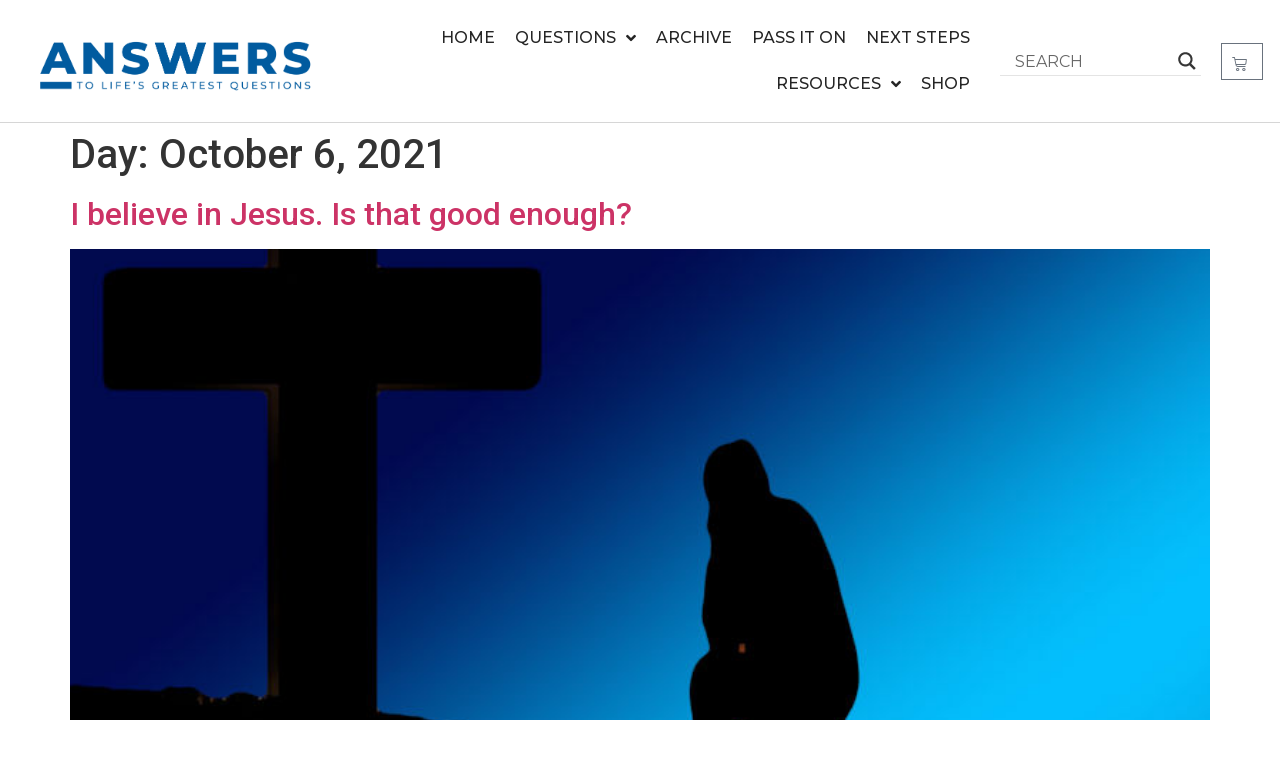

--- FILE ---
content_type: text/html; charset=UTF-8
request_url: https://lifesbasicquestions.com/2021/10/06/
body_size: 17202
content:
<!-- This page is cached by the Hummingbird Performance plugin v3.18.1 - https://wordpress.org/plugins/hummingbird-performance/. --><!doctype html>
<html lang="en-US">
<head>
	<meta charset="UTF-8">
	<meta name="viewport" content="width=device-width, initial-scale=1">
	<link rel="profile" href="https://gmpg.org/xfn/11">
	<title>October 6, 2021 | Life&#039;s Basic Questions</title>
<meta name='robots' content='noindex, follow' />
<link rel='dns-prefetch' href='//www.googletagmanager.com' />
<link href='//hb.wpmucdn.com' rel='preconnect' />
<link rel="alternate" type="application/rss+xml" title="Life&#039;s Basic Questions &raquo; Feed" href="https://lifesbasicquestions.com/feed/" />
<link rel="alternate" type="application/rss+xml" title="Life&#039;s Basic Questions &raquo; Comments Feed" href="https://lifesbasicquestions.com/comments/feed/" />
<style id='wp-img-auto-sizes-contain-inline-css'>
img:is([sizes=auto i],[sizes^="auto," i]){contain-intrinsic-size:3000px 1500px}
/*# sourceURL=wp-img-auto-sizes-contain-inline-css */
</style>
<link rel='stylesheet' id='premium-addons-css' href='https://lifesbasicquestions.com/wp-content/plugins/premium-addons-for-elementor/assets/frontend/min-css/premium-addons.min.css?ver=4.10.85' media='all' />
<style id='wp-emoji-styles-inline-css'>

	img.wp-smiley, img.emoji {
		display: inline !important;
		border: none !important;
		box-shadow: none !important;
		height: 1em !important;
		width: 1em !important;
		margin: 0 0.07em !important;
		vertical-align: -0.1em !important;
		background: none !important;
		padding: 0 !important;
	}
/*# sourceURL=wp-emoji-styles-inline-css */
</style>
<link rel='stylesheet' id='wp-block-library-css' href='https://lifesbasicquestions.com/wp-includes/css/dist/block-library/style.min.css?ver=6.9' media='all' />
<style id='wp-block-paragraph-inline-css'>
.is-small-text{font-size:.875em}.is-regular-text{font-size:1em}.is-large-text{font-size:2.25em}.is-larger-text{font-size:3em}.has-drop-cap:not(:focus):first-letter{float:left;font-size:8.4em;font-style:normal;font-weight:100;line-height:.68;margin:.05em .1em 0 0;text-transform:uppercase}body.rtl .has-drop-cap:not(:focus):first-letter{float:none;margin-left:.1em}p.has-drop-cap.has-background{overflow:hidden}:root :where(p.has-background){padding:1.25em 2.375em}:where(p.has-text-color:not(.has-link-color)) a{color:inherit}p.has-text-align-left[style*="writing-mode:vertical-lr"],p.has-text-align-right[style*="writing-mode:vertical-rl"]{rotate:180deg}
/*# sourceURL=https://lifesbasicquestions.com/wp-includes/blocks/paragraph/style.min.css */
</style>
<link rel='stylesheet' id='wc-blocks-style-css' href='https://lifesbasicquestions.com/wp-content/plugins/woocommerce/assets/client/blocks/wc-blocks.css?ver=wc-9.6.3' media='all' />
<style id='global-styles-inline-css'>
:root{--wp--preset--aspect-ratio--square: 1;--wp--preset--aspect-ratio--4-3: 4/3;--wp--preset--aspect-ratio--3-4: 3/4;--wp--preset--aspect-ratio--3-2: 3/2;--wp--preset--aspect-ratio--2-3: 2/3;--wp--preset--aspect-ratio--16-9: 16/9;--wp--preset--aspect-ratio--9-16: 9/16;--wp--preset--color--black: #000000;--wp--preset--color--cyan-bluish-gray: #abb8c3;--wp--preset--color--white: #ffffff;--wp--preset--color--pale-pink: #f78da7;--wp--preset--color--vivid-red: #cf2e2e;--wp--preset--color--luminous-vivid-orange: #ff6900;--wp--preset--color--luminous-vivid-amber: #fcb900;--wp--preset--color--light-green-cyan: #7bdcb5;--wp--preset--color--vivid-green-cyan: #00d084;--wp--preset--color--pale-cyan-blue: #8ed1fc;--wp--preset--color--vivid-cyan-blue: #0693e3;--wp--preset--color--vivid-purple: #9b51e0;--wp--preset--gradient--vivid-cyan-blue-to-vivid-purple: linear-gradient(135deg,rgb(6,147,227) 0%,rgb(155,81,224) 100%);--wp--preset--gradient--light-green-cyan-to-vivid-green-cyan: linear-gradient(135deg,rgb(122,220,180) 0%,rgb(0,208,130) 100%);--wp--preset--gradient--luminous-vivid-amber-to-luminous-vivid-orange: linear-gradient(135deg,rgb(252,185,0) 0%,rgb(255,105,0) 100%);--wp--preset--gradient--luminous-vivid-orange-to-vivid-red: linear-gradient(135deg,rgb(255,105,0) 0%,rgb(207,46,46) 100%);--wp--preset--gradient--very-light-gray-to-cyan-bluish-gray: linear-gradient(135deg,rgb(238,238,238) 0%,rgb(169,184,195) 100%);--wp--preset--gradient--cool-to-warm-spectrum: linear-gradient(135deg,rgb(74,234,220) 0%,rgb(151,120,209) 20%,rgb(207,42,186) 40%,rgb(238,44,130) 60%,rgb(251,105,98) 80%,rgb(254,248,76) 100%);--wp--preset--gradient--blush-light-purple: linear-gradient(135deg,rgb(255,206,236) 0%,rgb(152,150,240) 100%);--wp--preset--gradient--blush-bordeaux: linear-gradient(135deg,rgb(254,205,165) 0%,rgb(254,45,45) 50%,rgb(107,0,62) 100%);--wp--preset--gradient--luminous-dusk: linear-gradient(135deg,rgb(255,203,112) 0%,rgb(199,81,192) 50%,rgb(65,88,208) 100%);--wp--preset--gradient--pale-ocean: linear-gradient(135deg,rgb(255,245,203) 0%,rgb(182,227,212) 50%,rgb(51,167,181) 100%);--wp--preset--gradient--electric-grass: linear-gradient(135deg,rgb(202,248,128) 0%,rgb(113,206,126) 100%);--wp--preset--gradient--midnight: linear-gradient(135deg,rgb(2,3,129) 0%,rgb(40,116,252) 100%);--wp--preset--font-size--small: 13px;--wp--preset--font-size--medium: 20px;--wp--preset--font-size--large: 36px;--wp--preset--font-size--x-large: 42px;--wp--preset--font-family--inter: "Inter", sans-serif;--wp--preset--font-family--cardo: Cardo;--wp--preset--spacing--20: 0.44rem;--wp--preset--spacing--30: 0.67rem;--wp--preset--spacing--40: 1rem;--wp--preset--spacing--50: 1.5rem;--wp--preset--spacing--60: 2.25rem;--wp--preset--spacing--70: 3.38rem;--wp--preset--spacing--80: 5.06rem;--wp--preset--shadow--natural: 6px 6px 9px rgba(0, 0, 0, 0.2);--wp--preset--shadow--deep: 12px 12px 50px rgba(0, 0, 0, 0.4);--wp--preset--shadow--sharp: 6px 6px 0px rgba(0, 0, 0, 0.2);--wp--preset--shadow--outlined: 6px 6px 0px -3px rgb(255, 255, 255), 6px 6px rgb(0, 0, 0);--wp--preset--shadow--crisp: 6px 6px 0px rgb(0, 0, 0);}:root { --wp--style--global--content-size: 800px;--wp--style--global--wide-size: 1200px; }:where(body) { margin: 0; }.wp-site-blocks > .alignleft { float: left; margin-right: 2em; }.wp-site-blocks > .alignright { float: right; margin-left: 2em; }.wp-site-blocks > .aligncenter { justify-content: center; margin-left: auto; margin-right: auto; }:where(.wp-site-blocks) > * { margin-block-start: 24px; margin-block-end: 0; }:where(.wp-site-blocks) > :first-child { margin-block-start: 0; }:where(.wp-site-blocks) > :last-child { margin-block-end: 0; }:root { --wp--style--block-gap: 24px; }:root :where(.is-layout-flow) > :first-child{margin-block-start: 0;}:root :where(.is-layout-flow) > :last-child{margin-block-end: 0;}:root :where(.is-layout-flow) > *{margin-block-start: 24px;margin-block-end: 0;}:root :where(.is-layout-constrained) > :first-child{margin-block-start: 0;}:root :where(.is-layout-constrained) > :last-child{margin-block-end: 0;}:root :where(.is-layout-constrained) > *{margin-block-start: 24px;margin-block-end: 0;}:root :where(.is-layout-flex){gap: 24px;}:root :where(.is-layout-grid){gap: 24px;}.is-layout-flow > .alignleft{float: left;margin-inline-start: 0;margin-inline-end: 2em;}.is-layout-flow > .alignright{float: right;margin-inline-start: 2em;margin-inline-end: 0;}.is-layout-flow > .aligncenter{margin-left: auto !important;margin-right: auto !important;}.is-layout-constrained > .alignleft{float: left;margin-inline-start: 0;margin-inline-end: 2em;}.is-layout-constrained > .alignright{float: right;margin-inline-start: 2em;margin-inline-end: 0;}.is-layout-constrained > .aligncenter{margin-left: auto !important;margin-right: auto !important;}.is-layout-constrained > :where(:not(.alignleft):not(.alignright):not(.alignfull)){max-width: var(--wp--style--global--content-size);margin-left: auto !important;margin-right: auto !important;}.is-layout-constrained > .alignwide{max-width: var(--wp--style--global--wide-size);}body .is-layout-flex{display: flex;}.is-layout-flex{flex-wrap: wrap;align-items: center;}.is-layout-flex > :is(*, div){margin: 0;}body .is-layout-grid{display: grid;}.is-layout-grid > :is(*, div){margin: 0;}body{padding-top: 0px;padding-right: 0px;padding-bottom: 0px;padding-left: 0px;}a:where(:not(.wp-element-button)){text-decoration: underline;}:root :where(.wp-element-button, .wp-block-button__link){background-color: #32373c;border-width: 0;color: #fff;font-family: inherit;font-size: inherit;font-style: inherit;font-weight: inherit;letter-spacing: inherit;line-height: inherit;padding-top: calc(0.667em + 2px);padding-right: calc(1.333em + 2px);padding-bottom: calc(0.667em + 2px);padding-left: calc(1.333em + 2px);text-decoration: none;text-transform: inherit;}.has-black-color{color: var(--wp--preset--color--black) !important;}.has-cyan-bluish-gray-color{color: var(--wp--preset--color--cyan-bluish-gray) !important;}.has-white-color{color: var(--wp--preset--color--white) !important;}.has-pale-pink-color{color: var(--wp--preset--color--pale-pink) !important;}.has-vivid-red-color{color: var(--wp--preset--color--vivid-red) !important;}.has-luminous-vivid-orange-color{color: var(--wp--preset--color--luminous-vivid-orange) !important;}.has-luminous-vivid-amber-color{color: var(--wp--preset--color--luminous-vivid-amber) !important;}.has-light-green-cyan-color{color: var(--wp--preset--color--light-green-cyan) !important;}.has-vivid-green-cyan-color{color: var(--wp--preset--color--vivid-green-cyan) !important;}.has-pale-cyan-blue-color{color: var(--wp--preset--color--pale-cyan-blue) !important;}.has-vivid-cyan-blue-color{color: var(--wp--preset--color--vivid-cyan-blue) !important;}.has-vivid-purple-color{color: var(--wp--preset--color--vivid-purple) !important;}.has-black-background-color{background-color: var(--wp--preset--color--black) !important;}.has-cyan-bluish-gray-background-color{background-color: var(--wp--preset--color--cyan-bluish-gray) !important;}.has-white-background-color{background-color: var(--wp--preset--color--white) !important;}.has-pale-pink-background-color{background-color: var(--wp--preset--color--pale-pink) !important;}.has-vivid-red-background-color{background-color: var(--wp--preset--color--vivid-red) !important;}.has-luminous-vivid-orange-background-color{background-color: var(--wp--preset--color--luminous-vivid-orange) !important;}.has-luminous-vivid-amber-background-color{background-color: var(--wp--preset--color--luminous-vivid-amber) !important;}.has-light-green-cyan-background-color{background-color: var(--wp--preset--color--light-green-cyan) !important;}.has-vivid-green-cyan-background-color{background-color: var(--wp--preset--color--vivid-green-cyan) !important;}.has-pale-cyan-blue-background-color{background-color: var(--wp--preset--color--pale-cyan-blue) !important;}.has-vivid-cyan-blue-background-color{background-color: var(--wp--preset--color--vivid-cyan-blue) !important;}.has-vivid-purple-background-color{background-color: var(--wp--preset--color--vivid-purple) !important;}.has-black-border-color{border-color: var(--wp--preset--color--black) !important;}.has-cyan-bluish-gray-border-color{border-color: var(--wp--preset--color--cyan-bluish-gray) !important;}.has-white-border-color{border-color: var(--wp--preset--color--white) !important;}.has-pale-pink-border-color{border-color: var(--wp--preset--color--pale-pink) !important;}.has-vivid-red-border-color{border-color: var(--wp--preset--color--vivid-red) !important;}.has-luminous-vivid-orange-border-color{border-color: var(--wp--preset--color--luminous-vivid-orange) !important;}.has-luminous-vivid-amber-border-color{border-color: var(--wp--preset--color--luminous-vivid-amber) !important;}.has-light-green-cyan-border-color{border-color: var(--wp--preset--color--light-green-cyan) !important;}.has-vivid-green-cyan-border-color{border-color: var(--wp--preset--color--vivid-green-cyan) !important;}.has-pale-cyan-blue-border-color{border-color: var(--wp--preset--color--pale-cyan-blue) !important;}.has-vivid-cyan-blue-border-color{border-color: var(--wp--preset--color--vivid-cyan-blue) !important;}.has-vivid-purple-border-color{border-color: var(--wp--preset--color--vivid-purple) !important;}.has-vivid-cyan-blue-to-vivid-purple-gradient-background{background: var(--wp--preset--gradient--vivid-cyan-blue-to-vivid-purple) !important;}.has-light-green-cyan-to-vivid-green-cyan-gradient-background{background: var(--wp--preset--gradient--light-green-cyan-to-vivid-green-cyan) !important;}.has-luminous-vivid-amber-to-luminous-vivid-orange-gradient-background{background: var(--wp--preset--gradient--luminous-vivid-amber-to-luminous-vivid-orange) !important;}.has-luminous-vivid-orange-to-vivid-red-gradient-background{background: var(--wp--preset--gradient--luminous-vivid-orange-to-vivid-red) !important;}.has-very-light-gray-to-cyan-bluish-gray-gradient-background{background: var(--wp--preset--gradient--very-light-gray-to-cyan-bluish-gray) !important;}.has-cool-to-warm-spectrum-gradient-background{background: var(--wp--preset--gradient--cool-to-warm-spectrum) !important;}.has-blush-light-purple-gradient-background{background: var(--wp--preset--gradient--blush-light-purple) !important;}.has-blush-bordeaux-gradient-background{background: var(--wp--preset--gradient--blush-bordeaux) !important;}.has-luminous-dusk-gradient-background{background: var(--wp--preset--gradient--luminous-dusk) !important;}.has-pale-ocean-gradient-background{background: var(--wp--preset--gradient--pale-ocean) !important;}.has-electric-grass-gradient-background{background: var(--wp--preset--gradient--electric-grass) !important;}.has-midnight-gradient-background{background: var(--wp--preset--gradient--midnight) !important;}.has-small-font-size{font-size: var(--wp--preset--font-size--small) !important;}.has-medium-font-size{font-size: var(--wp--preset--font-size--medium) !important;}.has-large-font-size{font-size: var(--wp--preset--font-size--large) !important;}.has-x-large-font-size{font-size: var(--wp--preset--font-size--x-large) !important;}.has-inter-font-family{font-family: var(--wp--preset--font-family--inter) !important;}.has-cardo-font-family{font-family: var(--wp--preset--font-family--cardo) !important;}
/*# sourceURL=global-styles-inline-css */
</style>

<link rel='stylesheet' id='woocommerce-layout-css' href='https://lifesbasicquestions.com/wp-content/plugins/woocommerce/assets/css/woocommerce-layout.css?ver=9.6.3' media='all' />
<link rel='stylesheet' id='woocommerce-smallscreen-css' href='https://lifesbasicquestions.com/wp-content/plugins/woocommerce/assets/css/woocommerce-smallscreen.css?ver=9.6.3' media='only screen and (max-width: 768px)' />
<link rel='stylesheet' id='woocommerce-general-css' href='https://lifesbasicquestions.com/wp-content/plugins/woocommerce/assets/css/woocommerce.css?ver=9.6.3' media='all' />
<style id='woocommerce-inline-inline-css'>
.woocommerce form .form-row .required { visibility: visible; }
/*# sourceURL=woocommerce-inline-inline-css */
</style>
<link rel='stylesheet' id='brands-styles-css' href='https://lifesbasicquestions.com/wp-content/plugins/woocommerce/assets/css/brands.css?ver=9.6.3' media='all' />
<link rel='stylesheet' id='hello-elementor-css' href='https://lifesbasicquestions.com/wp-content/themes/hello-elementor/style.min.css?ver=3.3.0' media='all' />
<link rel='stylesheet' id='hello-elementor-theme-style-css' href='https://lifesbasicquestions.com/wp-content/themes/hello-elementor/theme.min.css?ver=3.3.0' media='all' />
<link rel='stylesheet' id='hello-elementor-header-footer-css' href='https://lifesbasicquestions.com/wp-content/themes/hello-elementor/header-footer.min.css?ver=3.3.0' media='all' />
<link rel='stylesheet' id='wpdreams-asl-basic-css' href='https://lifesbasicquestions.com/wp-content/plugins/ajax-search-lite/css/style.basic.css?ver=4.12.6' media='all' />
<link rel='stylesheet' id='wpdreams-asl-instance-css' href='https://lifesbasicquestions.com/wp-content/plugins/ajax-search-lite/css/style-underline.css?ver=4.12.6' media='all' />
<link rel='stylesheet' id='elementor-frontend-css' href='https://lifesbasicquestions.com/wp-content/plugins/elementor/assets/css/frontend.min.css?ver=3.27.5' media='all' />
<link rel='stylesheet' id='widget-image-css' href='https://lifesbasicquestions.com/wp-content/plugins/elementor/assets/css/widget-image.min.css?ver=3.27.5' media='all' />
<link rel='stylesheet' id='e-sticky-css' href='https://lifesbasicquestions.com/wp-content/plugins/elementor-pro/assets/css/modules/sticky.min.css?ver=3.27.4' media='all' />
<link rel='stylesheet' id='widget-nav-menu-css' href='https://lifesbasicquestions.com/wp-content/plugins/elementor-pro/assets/css/widget-nav-menu.min.css?ver=3.27.4' media='all' />
<link rel='stylesheet' id='widget-woocommerce-menu-cart-css' href='https://lifesbasicquestions.com/wp-content/plugins/elementor-pro/assets/css/widget-woocommerce-menu-cart.min.css?ver=3.27.4' media='all' />
<link rel='stylesheet' id='widget-text-editor-css' href='https://lifesbasicquestions.com/wp-content/plugins/elementor/assets/css/widget-text-editor.min.css?ver=3.27.5' media='all' />
<link rel='stylesheet' id='widget-heading-css' href='https://lifesbasicquestions.com/wp-content/plugins/elementor/assets/css/widget-heading.min.css?ver=3.27.5' media='all' />
<link rel='stylesheet' id='widget-icon-list-css' href='https://lifesbasicquestions.com/wp-content/plugins/elementor/assets/css/widget-icon-list.min.css?ver=3.27.5' media='all' />
<link rel='stylesheet' id='widget-social-icons-css' href='https://lifesbasicquestions.com/wp-content/plugins/elementor/assets/css/widget-social-icons.min.css?ver=3.27.5' media='all' />
<link rel='stylesheet' id='e-apple-webkit-css' href='https://lifesbasicquestions.com/wp-content/plugins/elementor/assets/css/conditionals/apple-webkit.min.css?ver=3.27.5' media='all' />
<link rel='stylesheet' id='elementor-icons-css' href='https://lifesbasicquestions.com/wp-content/plugins/elementor/assets/lib/eicons/css/elementor-icons.min.css?ver=5.35.0' media='all' />
<link rel='stylesheet' id='elementor-post-5-css' href='https://lifesbasicquestions.com/wp-content/uploads/elementor/css/post-5.css?ver=1739834613' media='all' />
<link rel='stylesheet' id='elementor-post-103-css' href='https://lifesbasicquestions.com/wp-content/uploads/elementor/css/post-103.css?ver=1739834613' media='all' />
<link rel='stylesheet' id='elementor-post-110-css' href='https://lifesbasicquestions.com/wp-content/uploads/elementor/css/post-110.css?ver=1739834614' media='all' />
<link rel='stylesheet' id='google-fonts-1-css' href='https://fonts.googleapis.com/css?family=Montserrat%3A100%2C100italic%2C200%2C200italic%2C300%2C300italic%2C400%2C400italic%2C500%2C500italic%2C600%2C600italic%2C700%2C700italic%2C800%2C800italic%2C900%2C900italic%7CCabin%3A100%2C100italic%2C200%2C200italic%2C300%2C300italic%2C400%2C400italic%2C500%2C500italic%2C600%2C600italic%2C700%2C700italic%2C800%2C800italic%2C900%2C900italic%7CRoboto%3A100%2C100italic%2C200%2C200italic%2C300%2C300italic%2C400%2C400italic%2C500%2C500italic%2C600%2C600italic%2C700%2C700italic%2C800%2C800italic%2C900%2C900italic&#038;display=swap&#038;ver=6.9' media='all' />
<link rel='stylesheet' id='elementor-icons-shared-0-css' href='https://lifesbasicquestions.com/wp-content/plugins/elementor/assets/lib/font-awesome/css/fontawesome.min.css?ver=5.15.3' media='all' />
<link rel='stylesheet' id='elementor-icons-fa-solid-css' href='https://lifesbasicquestions.com/wp-content/plugins/elementor/assets/lib/font-awesome/css/solid.min.css?ver=5.15.3' media='all' />
<link rel='stylesheet' id='elementor-icons-fa-brands-css' href='https://lifesbasicquestions.com/wp-content/plugins/elementor/assets/lib/font-awesome/css/brands.min.css?ver=5.15.3' media='all' />
<link rel="preconnect" href="https://fonts.gstatic.com/" crossorigin><script src="https://lifesbasicquestions.com/wp-includes/js/jquery/jquery.min.js?ver=3.7.1" id="jquery-core-js"></script>
<script src="https://lifesbasicquestions.com/wp-includes/js/jquery/jquery-migrate.min.js?ver=3.4.1" id="jquery-migrate-js"></script>
<script src="https://lifesbasicquestions.com/wp-content/plugins/woocommerce/assets/js/jquery-blockui/jquery.blockUI.min.js?ver=2.7.0-wc.9.6.3" id="jquery-blockui-js" defer data-wp-strategy="defer"></script>
<script id="wc-add-to-cart-js-extra">
var wc_add_to_cart_params = {"ajax_url":"/wp-admin/admin-ajax.php","wc_ajax_url":"/?wc-ajax=%%endpoint%%","i18n_view_cart":"View cart","cart_url":"https://lifesbasicquestions.com/cart/","is_cart":"","cart_redirect_after_add":"no"};
//# sourceURL=wc-add-to-cart-js-extra
</script>
<script src="https://lifesbasicquestions.com/wp-content/plugins/woocommerce/assets/js/frontend/add-to-cart.min.js?ver=9.6.3" id="wc-add-to-cart-js" defer data-wp-strategy="defer"></script>
<script src="https://lifesbasicquestions.com/wp-content/plugins/woocommerce/assets/js/js-cookie/js.cookie.min.js?ver=2.1.4-wc.9.6.3" id="js-cookie-js" defer data-wp-strategy="defer"></script>
<script id="woocommerce-js-extra">
var woocommerce_params = {"ajax_url":"/wp-admin/admin-ajax.php","wc_ajax_url":"/?wc-ajax=%%endpoint%%"};
//# sourceURL=woocommerce-js-extra
</script>
<script src="https://lifesbasicquestions.com/wp-content/plugins/woocommerce/assets/js/frontend/woocommerce.min.js?ver=9.6.3" id="woocommerce-js" defer data-wp-strategy="defer"></script>
<script id="WCPAY_ASSETS-js-extra">
var wcpayAssets = {"url":"https://lifesbasicquestions.com/wp-content/plugins/woocommerce-payments/dist/"};
//# sourceURL=WCPAY_ASSETS-js-extra
</script>
<link rel="https://api.w.org/" href="https://lifesbasicquestions.com/wp-json/" /><link rel="EditURI" type="application/rsd+xml" title="RSD" href="https://lifesbasicquestions.com/xmlrpc.php?rsd" />
<meta name="generator" content="WordPress 6.9" />
<meta name="generator" content="WooCommerce 9.6.3" />
<meta name="generator" content="Site Kit by Google 1.146.0" /><!-- Google tag (gtag.js) -->
<script async src="https://www.googletagmanager.com/gtag/js?id=UA-82923124-1"></script>
<script>
  window.dataLayer = window.dataLayer || [];
  function gtag(){dataLayer.push(arguments);}
  gtag('js', new Date());

  gtag('config', 'UA-82923124-1');
</script>	<noscript><style>.woocommerce-product-gallery{ opacity: 1 !important; }</style></noscript>
					<link rel="preconnect" href="https://fonts.gstatic.com" crossorigin />
				<link rel="preload" as="style" href="//fonts.googleapis.com/css?family=Open+Sans&display=swap" />
				<link rel="stylesheet" href="//fonts.googleapis.com/css?family=Open+Sans&display=swap" media="all" />
				<meta name="generator" content="Elementor 3.27.5; features: additional_custom_breakpoints; settings: css_print_method-external, google_font-enabled, font_display-swap">
<!-- SEO meta tags powered by SmartCrawl https://wpmudev.com/project/smartcrawl-wordpress-seo/ -->
<script type="application/ld+json">{"@context":"https:\/\/schema.org","@graph":[{"@type":"Organization","@id":"https:\/\/lifesbasicquestions.com\/#schema-publishing-organization","url":"https:\/\/lifesbasicquestions.com","name":"Life&#039;s Basic Questions"},{"@type":"WebSite","@id":"https:\/\/lifesbasicquestions.com\/#schema-website","url":"https:\/\/lifesbasicquestions.com","name":"lifesbasicquestions.com","encoding":"UTF-8","potentialAction":{"@type":"SearchAction","target":"https:\/\/lifesbasicquestions.com\/search\/{search_term_string}\/","query-input":"required name=search_term_string"}},{"@type":"CollectionPage","@id":"https:\/\/lifesbasicquestions.com\/2021\/10\/#schema-webpage","isPartOf":{"@id":"https:\/\/lifesbasicquestions.com\/#schema-website"},"publisher":{"@id":"https:\/\/lifesbasicquestions.com\/#schema-publishing-organization"},"url":"https:\/\/lifesbasicquestions.com\/2021\/10\/","mainEntity":{"@type":"ItemList","itemListElement":[{"@type":"ListItem","position":"1","url":"https:\/\/lifesbasicquestions.com\/your-life\/guide-for-living\/i-believe-in-jesus-is-that-good-enough\/"}]}},{"@type":"BreadcrumbList","@id":"https:\/\/lifesbasicquestions.com\/2021\/10\/06?year=2021&monthnum=10&day=06\/#breadcrumb","itemListElement":[{"@type":"ListItem","position":1,"name":"Home","item":"https:\/\/lifesbasicquestions.com"},{"@type":"ListItem","position":2,"name":"Archive for October 6, 2021"}]}]}</script>
<!-- /SEO -->
			<style>
				.e-con.e-parent:nth-of-type(n+4):not(.e-lazyloaded):not(.e-no-lazyload),
				.e-con.e-parent:nth-of-type(n+4):not(.e-lazyloaded):not(.e-no-lazyload) * {
					background-image: none !important;
				}
				@media screen and (max-height: 1024px) {
					.e-con.e-parent:nth-of-type(n+3):not(.e-lazyloaded):not(.e-no-lazyload),
					.e-con.e-parent:nth-of-type(n+3):not(.e-lazyloaded):not(.e-no-lazyload) * {
						background-image: none !important;
					}
				}
				@media screen and (max-height: 640px) {
					.e-con.e-parent:nth-of-type(n+2):not(.e-lazyloaded):not(.e-no-lazyload),
					.e-con.e-parent:nth-of-type(n+2):not(.e-lazyloaded):not(.e-no-lazyload) * {
						background-image: none !important;
					}
				}
			</style>
						            <style>
				            
					div[id*='ajaxsearchlitesettings'].searchsettings .asl_option_inner label {
						font-size: 0px !important;
						color: rgba(0, 0, 0, 0);
					}
					div[id*='ajaxsearchlitesettings'].searchsettings .asl_option_inner label:after {
						font-size: 11px !important;
						position: absolute;
						top: 0;
						left: 0;
						z-index: 1;
					}
					.asl_w_container {
						width: 100%;
						margin: 0px 0px 0px 0px;
						min-width: 200px;
					}
					div[id*='ajaxsearchlite'].asl_m {
						width: 100%;
					}
					div[id*='ajaxsearchliteres'].wpdreams_asl_results div.resdrg span.highlighted {
						font-weight: bold;
						color: rgba(217, 49, 43, 1);
						background-color: rgba(238, 238, 238, 1);
					}
					div[id*='ajaxsearchliteres'].wpdreams_asl_results .results img.asl_image {
						width: 70px;
						height: 70px;
						object-fit: cover;
					}
					div.asl_r .results {
						max-height: none;
					}
				
							.asl_w, .asl_w * {font-family:"Montserrat" !important;}
							.asl_m input[type=search]::placeholder{font-family:"Montserrat" !important;}
							.asl_m input[type=search]::-webkit-input-placeholder{font-family:"Montserrat" !important;}
							.asl_m input[type=search]::-moz-placeholder{font-family:"Montserrat" !important;}
							.asl_m input[type=search]:-ms-input-placeholder{font-family:"Montserrat" !important;}
						
						div.asl_r.asl_w.vertical .results .item::after {
							display: block;
							position: absolute;
							bottom: 0;
							content: '';
							height: 1px;
							width: 100%;
							background: #D8D8D8;
						}
						div.asl_r.asl_w.vertical .results .item.asl_last_item::after {
							display: none;
						}
								            </style>
			            <style class='wp-fonts-local'>
@font-face{font-family:Inter;font-style:normal;font-weight:300 900;font-display:fallback;src:url('https://lifesbasicquestions.com/wp-content/plugins/woocommerce/assets/fonts/Inter-VariableFont_slnt,wght.woff2') format('woff2');font-stretch:normal;}
@font-face{font-family:Cardo;font-style:normal;font-weight:400;font-display:fallback;src:url('https://lifesbasicquestions.com/wp-content/plugins/woocommerce/assets/fonts/cardo_normal_400.woff2') format('woff2');}
</style>
<link rel="icon" href="https://lifesbasicquestions.com/wp-content/uploads/2023/03/cropped-Icon2-32x32.png" sizes="32x32" />
<link rel="icon" href="https://lifesbasicquestions.com/wp-content/uploads/2023/03/cropped-Icon2-192x192.png" sizes="192x192" />
<link rel="apple-touch-icon" href="https://lifesbasicquestions.com/wp-content/uploads/2023/03/cropped-Icon2-180x180.png" />
<meta name="msapplication-TileImage" content="https://lifesbasicquestions.com/wp-content/uploads/2023/03/cropped-Icon2-270x270.png" />
		<style id="wp-custom-css">
			.elementor-widget-wc-archive-products.elementor-wc-products .added_to_cart {
    margin-left: 10px !important;
    color: black !important;
    text-decoration: underline !important;
    font-family: 'Montserrat' !important;
}
.elementor-menu-cart--shown .remove_from_cart_button {
display:none !important;    
}
 .elementor-menu-cart--shown .total {
    margin-top: 30px !important;
     font-size: 18px !important;

}
 .elementor-menu-cart--shown .wp-element-button {
    color: white !important;
     background-color: #005B9E !important;
     padding-left: 10px !important;
     padding-right: 10px !important;
     padding-bottom: 6px !important;
     padding-top: 4px !important;
    
     margin-right: 5px !important;
     border-radius: 10px !important;
     font-size: 19px !important;
}
 .elementor-menu-cart--shown .quantity {
    display: block !important;
     margin-top: 10px !important;
}
 .elementor-menu-cart--shown .mini_cart_item a {
    color: #005B9E !important;
     font-size: 20px !important;
}
 .elementor-section--handles-inside .elementor-menu-cart__close-button {
   margin-top: 25px !important; 
}


.elementor-menu-cart--shown .product_list_widget {
  list-style-type: none !important;   
}
.woocommerce-message .restore-item {
   color: blue !important; 
}
 .return-to-shop .wp-element-button {
  background-color: #005B9E !important;  
     color: white !important;
     font-family: 'Montserrat'
}
.wc-block-checkout__actions_row .wc-block-components-checkout-place-order-button {
    background-color: #005B9E !important;
}
.is-large .wc-block-components-sidebar .wc-block-components-totals-coupon-link {
    color: #005B9E !important;
}
.woocommerce ul.cart_list li img, .woocommerce ul.product_list_widget li img {
    width: auto !important;
 display: block !important;
	float: none !important;
	max-width: 100% !important;
	margin-left: 0 !important;
}

 .elementor-menu-cart--shown .quantity {
  margin-left: 15px !important;   
}

 .elementor-section--handles-inside .size-woocommerce_thumbnail {
    margin-right: 30px !important;
}
  
@media only screen and (max-width: 600px) {
.elementor-menu-cart__main {
    min-width: 70vw !important;
}
	.elementor-menu-cart--shown .quantity {
    display:none !important; 
}

	 .elementor-section--handles-inside .elementor-menu-cart__close-button {
   margin-top: 55px !important; 
}
}
.wc-block-checkout__actions_row .wp-element-button {
    color: white;
    border-style: none;
}


		</style>
		</head>
<body class="archive date wp-custom-logo wp-embed-responsive wp-theme-hello-elementor theme-hello-elementor woocommerce-no-js theme-default elementor-default elementor-kit-5">


<a class="skip-link screen-reader-text" href="#content">Skip to content</a>

		<div data-elementor-type="header" data-elementor-id="103" class="elementor elementor-103 elementor-location-header" data-elementor-post-type="elementor_library">
					<header class="elementor-section elementor-top-section elementor-element elementor-element-228132d9 elementor-section-full_width elementor-section-content-middle elementor-section-height-default elementor-section-height-default" data-id="228132d9" data-element_type="section" data-settings="{&quot;background_background&quot;:&quot;classic&quot;,&quot;sticky&quot;:&quot;top&quot;,&quot;sticky_on&quot;:[&quot;desktop&quot;,&quot;tablet&quot;],&quot;sticky_offset&quot;:0,&quot;sticky_effects_offset&quot;:0,&quot;sticky_anchor_link_offset&quot;:0}">
						<div class="elementor-container elementor-column-gap-default">
					<div class="elementor-column elementor-col-25 elementor-top-column elementor-element elementor-element-4c68e2da" data-id="4c68e2da" data-element_type="column">
			<div class="elementor-widget-wrap elementor-element-populated">
						<div class="elementor-element elementor-element-a5d4e42 elementor-widget elementor-widget-theme-site-logo elementor-widget-image" data-id="a5d4e42" data-element_type="widget" data-widget_type="theme-site-logo.default">
				<div class="elementor-widget-container">
											<a href="https://lifesbasicquestions.com">
			<img fetchpriority="high" width="3004" height="643" src="https://lifesbasicquestions.com/wp-content/uploads/2022/12/cropped-Answers-Greatest-Questions-Logo-BG-RGB.png" class="attachment-full size-full wp-image-152" alt="" srcset="https://lifesbasicquestions.com/wp-content/uploads/2022/12/cropped-Answers-Greatest-Questions-Logo-BG-RGB.png 3004w, https://lifesbasicquestions.com/wp-content/uploads/2022/12/cropped-Answers-Greatest-Questions-Logo-BG-RGB-600x128.png 600w" sizes="(max-width: 3004px) 100vw, 3004px" />				</a>
											</div>
				</div>
					</div>
		</div>
				<div class="elementor-column elementor-col-25 elementor-top-column elementor-element elementor-element-6e0123" data-id="6e0123" data-element_type="column" data-settings="{&quot;background_background&quot;:&quot;classic&quot;}">
			<div class="elementor-widget-wrap elementor-element-populated">
						<div class="elementor-element elementor-element-3aeba296 elementor-nav-menu__align-end elementor-nav-menu--stretch elementor-nav-menu--dropdown-tablet elementor-nav-menu__text-align-aside elementor-nav-menu--toggle elementor-nav-menu--burger elementor-widget elementor-widget-nav-menu" data-id="3aeba296" data-element_type="widget" data-settings="{&quot;full_width&quot;:&quot;stretch&quot;,&quot;submenu_icon&quot;:{&quot;value&quot;:&quot;&lt;i class=\&quot;fas fa-angle-down\&quot;&gt;&lt;\/i&gt;&quot;,&quot;library&quot;:&quot;fa-solid&quot;},&quot;sticky&quot;:&quot;top&quot;,&quot;layout&quot;:&quot;horizontal&quot;,&quot;toggle&quot;:&quot;burger&quot;,&quot;sticky_on&quot;:[&quot;desktop&quot;,&quot;tablet&quot;,&quot;mobile&quot;],&quot;sticky_offset&quot;:0,&quot;sticky_effects_offset&quot;:0,&quot;sticky_anchor_link_offset&quot;:0}" data-widget_type="nav-menu.default">
				<div class="elementor-widget-container">
								<nav aria-label="Menu" class="elementor-nav-menu--main elementor-nav-menu__container elementor-nav-menu--layout-horizontal e--pointer-none">
				<ul id="menu-1-3aeba296" class="elementor-nav-menu"><li class="menu-item menu-item-type-post_type menu-item-object-page menu-item-home menu-item-2835"><a href="https://lifesbasicquestions.com/" class="elementor-item">Home</a></li>
<li class="menu-item menu-item-type-custom menu-item-object-custom menu-item-has-children menu-item-3190"><a href="#" class="elementor-item elementor-item-anchor">Questions</a>
<ul class="sub-menu elementor-nav-menu--dropdown">
	<li class="menu-item menu-item-type-post_type menu-item-object-page menu-item-3328"><a href="https://lifesbasicquestions.com/basic-questions/" class="elementor-sub-item">Basic Questions</a></li>
	<li class="menu-item menu-item-type-post_type menu-item-object-page current_page_parent menu-item-has-children menu-item-3110"><a href="https://lifesbasicquestions.com/blog/" class="elementor-sub-item">Latest Questions</a>
	<ul class="sub-menu elementor-nav-menu--dropdown">
		<li class="menu-item menu-item-type-post_type menu-item-object-page menu-item-3111"><a href="https://lifesbasicquestions.com/blog/afterlife/" class="elementor-sub-item">Afterlife</a></li>
		<li class="menu-item menu-item-type-post_type menu-item-object-page menu-item-3112"><a href="https://lifesbasicquestions.com/blog/god-jesus/" class="elementor-sub-item">God &#038; Jesus</a></li>
		<li class="menu-item menu-item-type-post_type menu-item-object-page menu-item-3113"><a href="https://lifesbasicquestions.com/blog/your-life/" class="elementor-sub-item">Your Life</a></li>
	</ul>
</li>
</ul>
</li>
<li class="menu-item menu-item-type-post_type menu-item-object-page menu-item-3114"><a href="https://lifesbasicquestions.com/archive/" class="elementor-item">Archive</a></li>
<li class="menu-item menu-item-type-post_type menu-item-object-page menu-item-3116"><a href="https://lifesbasicquestions.com/passiton/" class="elementor-item">Pass It On</a></li>
<li class="menu-item menu-item-type-post_type menu-item-object-page menu-item-3115"><a href="https://lifesbasicquestions.com/next-steps/" class="elementor-item">Next Steps</a></li>
<li class="menu-item menu-item-type-post_type menu-item-object-page menu-item-has-children menu-item-3117"><a href="https://lifesbasicquestions.com/resources/" class="elementor-item">Resources</a>
<ul class="sub-menu elementor-nav-menu--dropdown">
	<li class="menu-item menu-item-type-post_type menu-item-object-page menu-item-3118"><a href="https://lifesbasicquestions.com/resources/lifes-answers-booklet/" class="elementor-sub-item">Life’s Answers Booklet</a></li>
	<li class="menu-item menu-item-type-post_type menu-item-object-page menu-item-3119"><a href="https://lifesbasicquestions.com/resources/your-answers-book/" class="elementor-sub-item">Your Answers Book</a></li>
</ul>
</li>
<li class="menu-item menu-item-type-post_type menu-item-object-page menu-item-3120"><a href="https://lifesbasicquestions.com/shop/" class="elementor-item">Shop</a></li>
</ul>			</nav>
					<div class="elementor-menu-toggle" role="button" tabindex="0" aria-label="Menu Toggle" aria-expanded="false">
			<i aria-hidden="true" role="presentation" class="elementor-menu-toggle__icon--open eicon-menu-bar"></i><i aria-hidden="true" role="presentation" class="elementor-menu-toggle__icon--close eicon-close"></i>		</div>
					<nav class="elementor-nav-menu--dropdown elementor-nav-menu__container" aria-hidden="true">
				<ul id="menu-2-3aeba296" class="elementor-nav-menu"><li class="menu-item menu-item-type-post_type menu-item-object-page menu-item-home menu-item-2835"><a href="https://lifesbasicquestions.com/" class="elementor-item" tabindex="-1">Home</a></li>
<li class="menu-item menu-item-type-custom menu-item-object-custom menu-item-has-children menu-item-3190"><a href="#" class="elementor-item elementor-item-anchor" tabindex="-1">Questions</a>
<ul class="sub-menu elementor-nav-menu--dropdown">
	<li class="menu-item menu-item-type-post_type menu-item-object-page menu-item-3328"><a href="https://lifesbasicquestions.com/basic-questions/" class="elementor-sub-item" tabindex="-1">Basic Questions</a></li>
	<li class="menu-item menu-item-type-post_type menu-item-object-page current_page_parent menu-item-has-children menu-item-3110"><a href="https://lifesbasicquestions.com/blog/" class="elementor-sub-item" tabindex="-1">Latest Questions</a>
	<ul class="sub-menu elementor-nav-menu--dropdown">
		<li class="menu-item menu-item-type-post_type menu-item-object-page menu-item-3111"><a href="https://lifesbasicquestions.com/blog/afterlife/" class="elementor-sub-item" tabindex="-1">Afterlife</a></li>
		<li class="menu-item menu-item-type-post_type menu-item-object-page menu-item-3112"><a href="https://lifesbasicquestions.com/blog/god-jesus/" class="elementor-sub-item" tabindex="-1">God &#038; Jesus</a></li>
		<li class="menu-item menu-item-type-post_type menu-item-object-page menu-item-3113"><a href="https://lifesbasicquestions.com/blog/your-life/" class="elementor-sub-item" tabindex="-1">Your Life</a></li>
	</ul>
</li>
</ul>
</li>
<li class="menu-item menu-item-type-post_type menu-item-object-page menu-item-3114"><a href="https://lifesbasicquestions.com/archive/" class="elementor-item" tabindex="-1">Archive</a></li>
<li class="menu-item menu-item-type-post_type menu-item-object-page menu-item-3116"><a href="https://lifesbasicquestions.com/passiton/" class="elementor-item" tabindex="-1">Pass It On</a></li>
<li class="menu-item menu-item-type-post_type menu-item-object-page menu-item-3115"><a href="https://lifesbasicquestions.com/next-steps/" class="elementor-item" tabindex="-1">Next Steps</a></li>
<li class="menu-item menu-item-type-post_type menu-item-object-page menu-item-has-children menu-item-3117"><a href="https://lifesbasicquestions.com/resources/" class="elementor-item" tabindex="-1">Resources</a>
<ul class="sub-menu elementor-nav-menu--dropdown">
	<li class="menu-item menu-item-type-post_type menu-item-object-page menu-item-3118"><a href="https://lifesbasicquestions.com/resources/lifes-answers-booklet/" class="elementor-sub-item" tabindex="-1">Life’s Answers Booklet</a></li>
	<li class="menu-item menu-item-type-post_type menu-item-object-page menu-item-3119"><a href="https://lifesbasicquestions.com/resources/your-answers-book/" class="elementor-sub-item" tabindex="-1">Your Answers Book</a></li>
</ul>
</li>
<li class="menu-item menu-item-type-post_type menu-item-object-page menu-item-3120"><a href="https://lifesbasicquestions.com/shop/" class="elementor-item" tabindex="-1">Shop</a></li>
</ul>			</nav>
						</div>
				</div>
					</div>
		</div>
				<div class="elementor-column elementor-col-25 elementor-top-column elementor-element elementor-element-fb0459f" data-id="fb0459f" data-element_type="column">
			<div class="elementor-widget-wrap elementor-element-populated">
						<div class="elementor-element elementor-element-f46c39c elementor-widget elementor-widget-shortcode" data-id="f46c39c" data-element_type="widget" data-widget_type="shortcode.default">
				<div class="elementor-widget-container">
							<div class="elementor-shortcode"><div class="asl_w_container asl_w_container_1">
	<div id='ajaxsearchlite1'
		 data-id="1"
		 data-instance="1"
		 class="asl_w asl_m asl_m_1 asl_m_1_1">
		<div class="probox">

	
	<div class='prosettings' style='display:none;' data-opened=0>
				<div class='innericon'>
			<svg version="1.1" xmlns="http://www.w3.org/2000/svg" xmlns:xlink="http://www.w3.org/1999/xlink" x="0px" y="0px" width="22" height="22" viewBox="0 0 512 512" enable-background="new 0 0 512 512" xml:space="preserve">
					<polygon transform = "rotate(90 256 256)" points="142.332,104.886 197.48,50 402.5,256 197.48,462 142.332,407.113 292.727,256 "/>
				</svg>
		</div>
	</div>

	
	
	<div class='proinput'>
        <form role="search" action='#' autocomplete="off"
			  aria-label="Search form">
			<input aria-label="Search input"
				   type='search' class='orig'
				   tabindex="0"
				   name='phrase'
				   placeholder='Search'
				   value=''
				   autocomplete="off"/>
			<input aria-label="Search autocomplete input"
				   type='text'
				   class='autocomplete'
				   tabindex="-1"
				   name='phrase'
				   value=''
				   autocomplete="off" disabled/>
			<input type='submit' value="Start search" style='width:0; height: 0; visibility: hidden;'>
		</form>
	</div>

	
	
	<button class='promagnifier' tabindex="0" aria-label="Search magnifier button">
				<span class='innericon' style="display:block;">
			<svg version="1.1" xmlns="http://www.w3.org/2000/svg" xmlns:xlink="http://www.w3.org/1999/xlink" x="0px" y="0px" width="22" height="22" viewBox="0 0 512 512" enable-background="new 0 0 512 512" xml:space="preserve">
					<path d="M460.355,421.59L353.844,315.078c20.041-27.553,31.885-61.437,31.885-98.037
						C385.729,124.934,310.793,50,218.686,50C126.58,50,51.645,124.934,51.645,217.041c0,92.106,74.936,167.041,167.041,167.041
						c34.912,0,67.352-10.773,94.184-29.158L419.945,462L460.355,421.59z M100.631,217.041c0-65.096,52.959-118.056,118.055-118.056
						c65.098,0,118.057,52.959,118.057,118.056c0,65.096-52.959,118.056-118.057,118.056C153.59,335.097,100.631,282.137,100.631,217.041
						z"/>
				</svg>
		</span>
	</button>

	
	
	<div class='proloading'>

		<div class="asl_loader"><div class="asl_loader-inner asl_simple-circle"></div></div>

			</div>

			<div class='proclose'>
			<svg version="1.1" xmlns="http://www.w3.org/2000/svg" xmlns:xlink="http://www.w3.org/1999/xlink" x="0px"
				 y="0px"
				 width="12" height="12" viewBox="0 0 512 512" enable-background="new 0 0 512 512"
				 xml:space="preserve">
				<polygon points="438.393,374.595 319.757,255.977 438.378,137.348 374.595,73.607 255.995,192.225 137.375,73.622 73.607,137.352 192.246,255.983 73.622,374.625 137.352,438.393 256.002,319.734 374.652,438.378 "/>
			</svg>
		</div>
	
	
</div>	</div>
	<div class='asl_data_container' style="display:none !important;">
		<div class="asl_init_data wpdreams_asl_data_ct"
	 style="display:none !important;"
	 id="asl_init_id_1"
	 data-asl-id="1"
	 data-asl-instance="1"
	 data-asldata="[base64]"></div>	<div id="asl_hidden_data">
		<svg style="position:absolute" height="0" width="0">
			<filter id="aslblur">
				<feGaussianBlur in="SourceGraphic" stdDeviation="4"/>
			</filter>
		</svg>
		<svg style="position:absolute" height="0" width="0">
			<filter id="no_aslblur"></filter>
		</svg>
	</div>
	</div>

	<div id='ajaxsearchliteres1'
	 class='vertical wpdreams_asl_results asl_w asl_r asl_r_1 asl_r_1_1'>

	
	<div class="results">

		
		<div class="resdrg">
		</div>

		
	</div>

	
	
</div>

	<div id='__original__ajaxsearchlitesettings1'
		 data-id="1"
		 class="searchsettings wpdreams_asl_settings asl_w asl_s asl_s_1">
		<form name='options'
	  aria-label="Search settings form"
	  autocomplete = 'off'>

	
	
	<input type="hidden" name="filters_changed" style="display:none;" value="0">
	<input type="hidden" name="filters_initial" style="display:none;" value="1">

	<div class="asl_option_inner hiddend">
		<input type='hidden' name='qtranslate_lang' id='qtranslate_lang1'
			   value='0'/>
	</div>

	
	
	<fieldset class="asl_sett_scroll">
		<legend style="display: none;">Generic selectors</legend>
		<div class="asl_option" tabindex="0">
			<div class="asl_option_inner">
				<input type="checkbox" value="exact"
					   aria-label="Exact matches only"
					   name="asl_gen[]" />
				<div class="asl_option_checkbox"></div>
			</div>
			<div class="asl_option_label">
				Exact matches only			</div>
		</div>
		<div class="asl_option" tabindex="0">
			<div class="asl_option_inner">
				<input type="checkbox" value="title"
					   aria-label="Search in title"
					   name="asl_gen[]"  checked="checked"/>
				<div class="asl_option_checkbox"></div>
			</div>
			<div class="asl_option_label">
				Search in title			</div>
		</div>
		<div class="asl_option" tabindex="0">
			<div class="asl_option_inner">
				<input type="checkbox" value="content"
					   aria-label="Search in content"
					   name="asl_gen[]"  checked="checked"/>
				<div class="asl_option_checkbox"></div>
			</div>
			<div class="asl_option_label">
				Search in content			</div>
		</div>
		<div class="asl_option_inner hiddend">
			<input type="checkbox" value="excerpt"
				   aria-label="Search in excerpt"
				   name="asl_gen[]"  checked="checked"/>
			<div class="asl_option_checkbox"></div>
		</div>
	</fieldset>
	<fieldset class="asl_sett_scroll">
		<legend style="display: none;">Post Type Selectors</legend>
					<div class="asl_option" tabindex="0">
				<div class="asl_option_inner">
					<input type="checkbox" value="post"
						   aria-label="post"
						   name="customset[]" checked="checked"/>
					<div class="asl_option_checkbox"></div>
				</div>
				<div class="asl_option_label">
					post				</div>
			</div>
						<div class="asl_option" tabindex="0">
				<div class="asl_option_inner">
					<input type="checkbox" value="product"
						   aria-label="product"
						   name="customset[]" />
					<div class="asl_option_checkbox"></div>
				</div>
				<div class="asl_option_label">
					product				</div>
			</div>
						<div class="asl_option_inner hiddend">
				<input type="checkbox" value="page"
					   aria-label="Hidden option, ignore please"
					   name="customset[]" checked="checked"/>
			</div>
				</fieldset>
	</form>
	</div>
</div></div>
						</div>
				</div>
					</div>
		</div>
				<div class="elementor-column elementor-col-25 elementor-top-column elementor-element elementor-element-074bb81 elementor-hidden-mobile elementor-hidden-tablet" data-id="074bb81" data-element_type="column">
			<div class="elementor-widget-wrap elementor-element-populated">
						<div class="elementor-element elementor-element-4261c7b elementor-menu-cart--empty-indicator-hide toggle-icon--cart-medium elementor-menu-cart--items-indicator-bubble elementor-menu-cart--cart-type-side-cart elementor-widget elementor-widget-woocommerce-menu-cart" data-id="4261c7b" data-element_type="widget" data-settings="{&quot;cart_type&quot;:&quot;side-cart&quot;,&quot;open_cart&quot;:&quot;click&quot;,&quot;automatically_open_cart&quot;:&quot;no&quot;}" data-widget_type="woocommerce-menu-cart.default">
				<div class="elementor-widget-container">
							<div class="elementor-menu-cart__wrapper">
							<div class="elementor-menu-cart__toggle_wrapper">
					<div class="elementor-menu-cart__container elementor-lightbox" aria-hidden="true">
						<div class="elementor-menu-cart__main" aria-hidden="true">
									<div class="elementor-menu-cart__close-button">
					</div>
									<div class="widget_shopping_cart_content">
															</div>
						</div>
					</div>
							<div class="elementor-menu-cart__toggle elementor-button-wrapper">
			<a id="elementor-menu-cart__toggle_button" href="#" class="elementor-menu-cart__toggle_button elementor-button elementor-size-sm" aria-expanded="false">
				<span class="elementor-button-text"><span class="woocommerce-Price-amount amount"><bdi><span class="woocommerce-Price-currencySymbol">&#36;</span>0.00</bdi></span></span>
				<span class="elementor-button-icon">
					<span class="elementor-button-icon-qty" data-counter="0">0</span>
					<i class="eicon-cart-medium"></i>					<span class="elementor-screen-only">Cart</span>
				</span>
			</a>
		</div>
						</div>
					</div> <!-- close elementor-menu-cart__wrapper -->
						</div>
				</div>
					</div>
		</div>
					</div>
		</header>
				</div>
		<main id="content" class="site-main">

			<div class="page-header">
			<h1 class="entry-title">Day: <span>October 6, 2021</span></h1>		</div>
	
	<div class="page-content">
					<article class="post">
				<h2 class="entry-title"><a href="https://lifesbasicquestions.com/your-life/guide-for-living/i-believe-in-jesus-is-that-good-enough/">I believe in Jesus. Is that good enough?</a></h2><a href="https://lifesbasicquestions.com/your-life/guide-for-living/i-believe-in-jesus-is-that-good-enough/"><img width="800" height="541" src="https://lifesbasicquestions.com/wp-content/uploads/2021/10/banner-949932-800.jpg" class="attachment-large size-large wp-post-image" alt="" decoding="async" srcset="https://lifesbasicquestions.com/wp-content/uploads/2021/10/banner-949932-800.jpg 800w, https://lifesbasicquestions.com/wp-content/uploads/2021/10/banner-949932-800-600x406.jpg 600w, https://lifesbasicquestions.com/wp-content/uploads/2021/10/banner-949932-800-300x203.jpg 300w, https://lifesbasicquestions.com/wp-content/uploads/2021/10/banner-949932-800-768x519.jpg 768w" sizes="(max-width: 800px) 100vw, 800px" /></a><p>The real question seems to be, “Good enough for what?”  To believe in Jesus is to believe that God was present in a particular human life&#8211;and if that is true, that life is of supreme importance for all of us. If Jesus is God, then learning about God and God’s ways, following Christ in everyday [&hellip;]</p>
			</article>
			</div>

	
</main>
		<div data-elementor-type="footer" data-elementor-id="110" class="elementor elementor-110 elementor-location-footer" data-elementor-post-type="elementor_library">
					<section class="elementor-section elementor-top-section elementor-element elementor-element-13026e6a elementor-section-boxed elementor-section-height-default elementor-section-height-default" data-id="13026e6a" data-element_type="section" data-settings="{&quot;background_background&quot;:&quot;classic&quot;}">
						<div class="elementor-container elementor-column-gap-default">
					<div class="elementor-column elementor-col-25 elementor-top-column elementor-element elementor-element-609641df" data-id="609641df" data-element_type="column">
			<div class="elementor-widget-wrap elementor-element-populated">
						<div class="elementor-element elementor-element-361df6e7 elementor-widget elementor-widget-theme-site-logo elementor-widget-image" data-id="361df6e7" data-element_type="widget" data-widget_type="theme-site-logo.default">
				<div class="elementor-widget-container">
											<a href="https://lifesbasicquestions.com">
			<img width="3004" height="643" src="https://lifesbasicquestions.com/wp-content/uploads/2022/12/cropped-Answers-Greatest-Questions-Logo-BG-RGB.png" class="attachment-full size-full wp-image-152" alt="" srcset="https://lifesbasicquestions.com/wp-content/uploads/2022/12/cropped-Answers-Greatest-Questions-Logo-BG-RGB.png 3004w, https://lifesbasicquestions.com/wp-content/uploads/2022/12/cropped-Answers-Greatest-Questions-Logo-BG-RGB-600x128.png 600w" sizes="(max-width: 3004px) 100vw, 3004px" />				</a>
											</div>
				</div>
				<div class="elementor-element elementor-element-5657b50 elementor-widget elementor-widget-text-editor" data-id="5657b50" data-element_type="widget" data-widget_type="text-editor.default">
				<div class="elementor-widget-container">
									<p>Answers to Life&#8217;s Greatest Questions is provided by Living Dialog Ministries. Visit our website at <a href="http://LivingDialog.org">LivingDialog.org</a> where you&#8217;ll see the wide range of books and booklets to help you go deeper in the study of God&#8217;s Word. </p>								</div>
				</div>
				<div class="elementor-element elementor-element-f143a8c elementor-widget elementor-widget-text-editor" data-id="f143a8c" data-element_type="widget" data-widget_type="text-editor.default">
				<div class="elementor-widget-container">
									<p><a href="http://LivingDialog.org"><img class="alignnone size-medium wp-image-3570" src="https://lifesbasicquestions.com/wp-content/uploads/2023/06/LDM-Logo-Transparent-2-300x49.gif" alt="" width="300" height="49" /></a></p>								</div>
				</div>
					</div>
		</div>
				<div class="elementor-column elementor-col-25 elementor-top-column elementor-element elementor-element-ef6ddee" data-id="ef6ddee" data-element_type="column">
			<div class="elementor-widget-wrap elementor-element-populated">
						<div class="elementor-element elementor-element-37c51f0 elementor-widget elementor-widget-heading" data-id="37c51f0" data-element_type="widget" data-widget_type="heading.default">
				<div class="elementor-widget-container">
					<h2 class="elementor-heading-title elementor-size-default">CONTACT</h2>				</div>
				</div>
				<div class="elementor-element elementor-element-388e8bd3 elementor-align-left elementor-mobile-align-left elementor-icon-list--layout-traditional elementor-list-item-link-full_width elementor-widget elementor-widget-icon-list" data-id="388e8bd3" data-element_type="widget" data-widget_type="icon-list.default">
				<div class="elementor-widget-container">
							<ul class="elementor-icon-list-items">
							<li class="elementor-icon-list-item">
										<span class="elementor-icon-list-text">P.O. Box 15125<br>Richmond, VA 23227</span>
									</li>
								<li class="elementor-icon-list-item">
										<span class="elementor-icon-list-text">brian@livingdialog.org</span>
									</li>
								<li class="elementor-icon-list-item">
										<span class="elementor-icon-list-text">804-744-8300</span>
									</li>
						</ul>
						</div>
				</div>
				<div class="elementor-element elementor-element-886cc40 e-grid-align-left elementor-shape-rounded elementor-grid-0 elementor-widget elementor-widget-social-icons" data-id="886cc40" data-element_type="widget" data-widget_type="social-icons.default">
				<div class="elementor-widget-container">
							<div class="elementor-social-icons-wrapper elementor-grid">
							<span class="elementor-grid-item">
					<a class="elementor-icon elementor-social-icon elementor-social-icon-instagram elementor-repeater-item-fc26d99" href="https://www.instagram.com/lifesbasicquestions/" target="_blank">
						<span class="elementor-screen-only">Instagram</span>
						<i class="fab fa-instagram"></i>					</a>
				</span>
							<span class="elementor-grid-item">
					<a class="elementor-icon elementor-social-icon elementor-social-icon-facebook elementor-repeater-item-166e3e2" href="https://www.facebook.com/LifesBasicQuestions/" target="_blank">
						<span class="elementor-screen-only">Facebook</span>
						<i class="fab fa-facebook"></i>					</a>
				</span>
							<span class="elementor-grid-item">
					<a class="elementor-icon elementor-social-icon elementor-social-icon-twitter elementor-repeater-item-9c3cc97" href="https://twitter.com/L_B_Q" target="_blank">
						<span class="elementor-screen-only">Twitter</span>
						<i class="fab fa-twitter"></i>					</a>
				</span>
					</div>
						</div>
				</div>
					</div>
		</div>
				<div class="elementor-column elementor-col-25 elementor-top-column elementor-element elementor-element-b6dabf" data-id="b6dabf" data-element_type="column">
			<div class="elementor-widget-wrap elementor-element-populated">
						<div class="elementor-element elementor-element-5af4afc0 elementor-widget elementor-widget-heading" data-id="5af4afc0" data-element_type="widget" data-widget_type="heading.default">
				<div class="elementor-widget-container">
					<h2 class="elementor-heading-title elementor-size-default">helpful links</h2>				</div>
				</div>
				<div class="elementor-element elementor-element-2b4105f elementor-align-left elementor-mobile-align-left elementor-icon-list--layout-traditional elementor-list-item-link-full_width elementor-widget elementor-widget-icon-list" data-id="2b4105f" data-element_type="widget" data-widget_type="icon-list.default">
				<div class="elementor-widget-container">
							<ul class="elementor-icon-list-items">
							<li class="elementor-icon-list-item">
											<a href="https://lifesbasicquestions.com/shop/">

											<span class="elementor-icon-list-text">Shop</span>
											</a>
									</li>
								<li class="elementor-icon-list-item">
											<a href="https://lifesbasicquestions.com/blog/">

											<span class="elementor-icon-list-text">Latest Questions</span>
											</a>
									</li>
								<li class="elementor-icon-list-item">
											<a href="https://lifesbasicquestions.com/resources/">

											<span class="elementor-icon-list-text">Resources</span>
											</a>
									</li>
								<li class="elementor-icon-list-item">
											<a href="https://lifesbasicquestions.com/passiton/">

											<span class="elementor-icon-list-text">Pass It On</span>
											</a>
									</li>
								<li class="elementor-icon-list-item">
											<a href="https://lifesbasicquestions.com/next-steps/">

											<span class="elementor-icon-list-text">Next Steps</span>
											</a>
									</li>
						</ul>
						</div>
				</div>
					</div>
		</div>
				<div class="elementor-column elementor-col-25 elementor-top-column elementor-element elementor-element-20d52a43" data-id="20d52a43" data-element_type="column">
			<div class="elementor-widget-wrap elementor-element-populated">
						<div class="elementor-element elementor-element-3aaa6744 elementor-widget elementor-widget-heading" data-id="3aaa6744" data-element_type="widget" data-widget_type="heading.default">
				<div class="elementor-widget-container">
					<h2 class="elementor-heading-title elementor-size-default">further reading</h2>				</div>
				</div>
				<div class="elementor-element elementor-element-38dae0dc elementor-align-left elementor-mobile-align-left elementor-icon-list--layout-traditional elementor-list-item-link-full_width elementor-widget elementor-widget-icon-list" data-id="38dae0dc" data-element_type="widget" data-widget_type="icon-list.default">
				<div class="elementor-widget-container">
							<ul class="elementor-icon-list-items">
							<li class="elementor-icon-list-item">
											<a href="https://lifesbasicquestions.com/blog/god-jesus/">

											<span class="elementor-icon-list-text">God & Jesus</span>
											</a>
									</li>
								<li class="elementor-icon-list-item">
											<a href="https://lifesbasicquestions.com/blog/afterlife/">

											<span class="elementor-icon-list-text">Afterlife</span>
											</a>
									</li>
								<li class="elementor-icon-list-item">
											<a href="https://lifesbasicquestions.com/blog/your-life/">

											<span class="elementor-icon-list-text">Your Life</span>
											</a>
									</li>
								<li class="elementor-icon-list-item">
											<a href="https://lifesbasicquestions.com/all-articles/">

											<span class="elementor-icon-list-text">All Articles</span>
											</a>
									</li>
						</ul>
						</div>
				</div>
				<div class="elementor-element elementor-element-a0fdc22 elementor-menu-cart--empty-indicator-hide elementor-hidden-desktop elementor-hidden-tablet elementor-fixed toggle-icon--cart-medium elementor-menu-cart--items-indicator-bubble elementor-menu-cart--cart-type-side-cart elementor-widget elementor-widget-woocommerce-menu-cart" data-id="a0fdc22" data-element_type="widget" data-settings="{&quot;sticky&quot;:&quot;bottom&quot;,&quot;_position&quot;:&quot;fixed&quot;,&quot;cart_type&quot;:&quot;side-cart&quot;,&quot;open_cart&quot;:&quot;click&quot;,&quot;automatically_open_cart&quot;:&quot;no&quot;,&quot;sticky_on&quot;:[&quot;desktop&quot;,&quot;tablet&quot;,&quot;mobile&quot;],&quot;sticky_offset&quot;:0,&quot;sticky_effects_offset&quot;:0,&quot;sticky_anchor_link_offset&quot;:0}" data-widget_type="woocommerce-menu-cart.default">
				<div class="elementor-widget-container">
							<div class="elementor-menu-cart__wrapper">
							<div class="elementor-menu-cart__toggle_wrapper">
					<div class="elementor-menu-cart__container elementor-lightbox" aria-hidden="true">
						<div class="elementor-menu-cart__main" aria-hidden="true">
									<div class="elementor-menu-cart__close-button">
					</div>
									<div class="widget_shopping_cart_content">
															</div>
						</div>
					</div>
							<div class="elementor-menu-cart__toggle elementor-button-wrapper">
			<a id="elementor-menu-cart__toggle_button" href="#" class="elementor-menu-cart__toggle_button elementor-button elementor-size-sm" aria-expanded="false">
				<span class="elementor-button-text"><span class="woocommerce-Price-amount amount"><bdi><span class="woocommerce-Price-currencySymbol">&#36;</span>0.00</bdi></span></span>
				<span class="elementor-button-icon">
					<span class="elementor-button-icon-qty" data-counter="0">0</span>
					<i class="eicon-cart-medium"></i>					<span class="elementor-screen-only">Cart</span>
				</span>
			</a>
		</div>
						</div>
					</div> <!-- close elementor-menu-cart__wrapper -->
						</div>
				</div>
					</div>
		</div>
					</div>
		</section>
				<footer class="elementor-section elementor-top-section elementor-element elementor-element-794b891b elementor-section-height-min-height elementor-section-content-middle elementor-section-full_width elementor-section-height-default elementor-section-items-middle" data-id="794b891b" data-element_type="section" data-settings="{&quot;background_background&quot;:&quot;classic&quot;}">
						<div class="elementor-container elementor-column-gap-default">
					<div class="elementor-column elementor-col-50 elementor-top-column elementor-element elementor-element-6530a802" data-id="6530a802" data-element_type="column">
			<div class="elementor-widget-wrap elementor-element-populated">
						<div class="elementor-element elementor-element-16dcce3a elementor-widget elementor-widget-heading" data-id="16dcce3a" data-element_type="widget" data-widget_type="heading.default">
				<div class="elementor-widget-container">
					<h3 class="elementor-heading-title elementor-size-default">© All rights reserved</h3>				</div>
				</div>
					</div>
		</div>
				<div class="elementor-column elementor-col-50 elementor-top-column elementor-element elementor-element-384fc5ee" data-id="384fc5ee" data-element_type="column">
			<div class="elementor-widget-wrap">
							</div>
		</div>
					</div>
		</footer>
				</div>
		
<script type="speculationrules">
{"prefetch":[{"source":"document","where":{"and":[{"href_matches":"/*"},{"not":{"href_matches":["/wp-*.php","/wp-admin/*","/wp-content/uploads/*","/wp-content/*","/wp-content/plugins/*","/wp-content/themes/hello-elementor/*","/*\\?(.+)"]}},{"not":{"selector_matches":"a[rel~=\"nofollow\"]"}},{"not":{"selector_matches":".no-prefetch, .no-prefetch a"}}]},"eagerness":"conservative"}]}
</script>

			<script type="text/javascript">
				var _paq = _paq || [];
								_paq.push(['trackPageView']);
								(function () {
					var u = "https://analytics2.wpmudev.com/";
					_paq.push(['setTrackerUrl', u + 'track/']);
					_paq.push(['setSiteId', '724']);
					var d   = document, g = d.createElement('script'), s = d.getElementsByTagName('script')[0];
					g.type  = 'text/javascript';
					g.async = true;
					g.defer = true;
					g.src   = 'https://analytics.wpmucdn.com/matomo.js';
					s.parentNode.insertBefore(g, s);
				})();
			</script>
						<script>
				const lazyloadRunObserver = () => {
					const lazyloadBackgrounds = document.querySelectorAll( `.e-con.e-parent:not(.e-lazyloaded)` );
					const lazyloadBackgroundObserver = new IntersectionObserver( ( entries ) => {
						entries.forEach( ( entry ) => {
							if ( entry.isIntersecting ) {
								let lazyloadBackground = entry.target;
								if( lazyloadBackground ) {
									lazyloadBackground.classList.add( 'e-lazyloaded' );
								}
								lazyloadBackgroundObserver.unobserve( entry.target );
							}
						});
					}, { rootMargin: '200px 0px 200px 0px' } );
					lazyloadBackgrounds.forEach( ( lazyloadBackground ) => {
						lazyloadBackgroundObserver.observe( lazyloadBackground );
					} );
				};
				const events = [
					'DOMContentLoaded',
					'elementor/lazyload/observe',
				];
				events.forEach( ( event ) => {
					document.addEventListener( event, lazyloadRunObserver );
				} );
			</script>
				<script>
		(function () {
			var c = document.body.className;
			c = c.replace(/woocommerce-no-js/, 'woocommerce-js');
			document.body.className = c;
		})();
	</script>
	<script id="wd-asl-ajaxsearchlite-js-before">
window.ASL = typeof window.ASL !== 'undefined' ? window.ASL : {}; window.ASL.wp_rocket_exception = "DOMContentLoaded"; window.ASL.ajaxurl = "https:\/\/lifesbasicquestions.com\/wp-admin\/admin-ajax.php"; window.ASL.backend_ajaxurl = "https:\/\/lifesbasicquestions.com\/wp-admin\/admin-ajax.php"; window.ASL.js_scope = "jQuery"; window.ASL.asl_url = "https:\/\/lifesbasicquestions.com\/wp-content\/plugins\/ajax-search-lite\/"; window.ASL.detect_ajax = 1; window.ASL.media_query = 4768; window.ASL.version = 4768; window.ASL.pageHTML = ""; window.ASL.additional_scripts = [{"handle":"wd-asl-ajaxsearchlite","src":"https:\/\/lifesbasicquestions.com\/wp-content\/plugins\/ajax-search-lite\/js\/min\/plugin\/optimized\/asl-prereq.js","prereq":[]},{"handle":"wd-asl-ajaxsearchlite-core","src":"https:\/\/lifesbasicquestions.com\/wp-content\/plugins\/ajax-search-lite\/js\/min\/plugin\/optimized\/asl-core.js","prereq":[]},{"handle":"wd-asl-ajaxsearchlite-vertical","src":"https:\/\/lifesbasicquestions.com\/wp-content\/plugins\/ajax-search-lite\/js\/min\/plugin\/optimized\/asl-results-vertical.js","prereq":["wd-asl-ajaxsearchlite"]},{"handle":"wd-asl-ajaxsearchlite-autocomplete","src":"https:\/\/lifesbasicquestions.com\/wp-content\/plugins\/ajax-search-lite\/js\/min\/plugin\/optimized\/asl-autocomplete.js","prereq":["wd-asl-ajaxsearchlite"]},{"handle":"wd-asl-ajaxsearchlite-load","src":"https:\/\/lifesbasicquestions.com\/wp-content\/plugins\/ajax-search-lite\/js\/min\/plugin\/optimized\/asl-load.js","prereq":["wd-asl-ajaxsearchlite-autocomplete"]}]; window.ASL.script_async_load = false; window.ASL.init_only_in_viewport = true; window.ASL.font_url = "https:\/\/lifesbasicquestions.com\/wp-content\/plugins\/ajax-search-lite\/css\/fonts\/icons2.woff2"; window.ASL.css_async = false; window.ASL.highlight = {"enabled":false,"data":[]}; window.ASL.analytics = {"method":0,"tracking_id":"","string":"?ajax_search={asl_term}","event":{"focus":{"active":1,"action":"focus","category":"ASL","label":"Input focus","value":"1"},"search_start":{"active":0,"action":"search_start","category":"ASL","label":"Phrase: {phrase}","value":"1"},"search_end":{"active":1,"action":"search_end","category":"ASL","label":"{phrase} | {results_count}","value":"1"},"magnifier":{"active":1,"action":"magnifier","category":"ASL","label":"Magnifier clicked","value":"1"},"return":{"active":1,"action":"return","category":"ASL","label":"Return button pressed","value":"1"},"facet_change":{"active":0,"action":"facet_change","category":"ASL","label":"{option_label} | {option_value}","value":"1"},"result_click":{"active":1,"action":"result_click","category":"ASL","label":"{result_title} | {result_url}","value":"1"}}};
window.ASL_INSTANCES = [];window.ASL_INSTANCES[1] = {"homeurl":"https:\/\/lifesbasicquestions.com\/","resultstype":"vertical","resultsposition":"hover","itemscount":4,"charcount":0,"highlight":0,"highlightwholewords":1,"singleHighlight":0,"scrollToResults":{"enabled":0,"offset":0},"resultareaclickable":1,"autocomplete":{"enabled":1,"lang":"en","trigger_charcount":0},"mobile":{"menu_selector":"#menu-toggle"},"trigger":{"click":"results_page","click_location":"same","update_href":0,"return":"results_page","return_location":"same","facet":1,"type":1,"redirect_url":"?s={phrase}","delay":300},"animations":{"pc":{"settings":{"anim":"fadedrop","dur":300},"results":{"anim":"fadedrop","dur":300},"items":"voidanim"},"mob":{"settings":{"anim":"fadedrop","dur":300},"results":{"anim":"fadedrop","dur":300},"items":"voidanim"}},"autop":{"state":"disabled","phrase":"","count":1},"resPage":{"useAjax":0,"selector":"#main","trigger_type":1,"trigger_facet":1,"trigger_magnifier":0,"trigger_return":0},"resultsSnapTo":"left","results":{"width":"auto","width_tablet":"auto","width_phone":"auto"},"settingsimagepos":"right","closeOnDocClick":1,"overridewpdefault":1,"override_method":"get"};
//# sourceURL=wd-asl-ajaxsearchlite-js-before
</script>
<script src="https://lifesbasicquestions.com/wp-content/plugins/ajax-search-lite/js/min/plugin/optimized/asl-prereq.js?ver=4768" id="wd-asl-ajaxsearchlite-js"></script>
<script src="https://lifesbasicquestions.com/wp-content/plugins/ajax-search-lite/js/min/plugin/optimized/asl-core.js?ver=4768" id="wd-asl-ajaxsearchlite-core-js"></script>
<script src="https://lifesbasicquestions.com/wp-content/plugins/ajax-search-lite/js/min/plugin/optimized/asl-results-vertical.js?ver=4768" id="wd-asl-ajaxsearchlite-vertical-js"></script>
<script src="https://lifesbasicquestions.com/wp-content/plugins/ajax-search-lite/js/min/plugin/optimized/asl-autocomplete.js?ver=4768" id="wd-asl-ajaxsearchlite-autocomplete-js"></script>
<script src="https://lifesbasicquestions.com/wp-content/plugins/ajax-search-lite/js/min/plugin/optimized/asl-load.js?ver=4768" id="wd-asl-ajaxsearchlite-load-js"></script>
<script src="https://lifesbasicquestions.com/wp-content/plugins/ajax-search-lite/js/min/plugin/optimized/asl-wrapper.js?ver=4768" id="wd-asl-ajaxsearchlite-wrapper-js"></script>
<script src="https://lifesbasicquestions.com/wp-content/plugins/elementor-pro/assets/lib/sticky/jquery.sticky.min.js?ver=3.27.4" id="e-sticky-js"></script>
<script src="https://lifesbasicquestions.com/wp-content/plugins/elementor-pro/assets/lib/smartmenus/jquery.smartmenus.min.js?ver=1.2.1" id="smartmenus-js"></script>
<script src="https://lifesbasicquestions.com/wp-content/plugins/woocommerce/assets/js/sourcebuster/sourcebuster.min.js?ver=9.6.3" id="sourcebuster-js-js"></script>
<script id="wc-order-attribution-js-extra">
var wc_order_attribution = {"params":{"lifetime":1.0000000000000001e-5,"session":30,"base64":false,"ajaxurl":"https://lifesbasicquestions.com/wp-admin/admin-ajax.php","prefix":"wc_order_attribution_","allowTracking":true},"fields":{"source_type":"current.typ","referrer":"current_add.rf","utm_campaign":"current.cmp","utm_source":"current.src","utm_medium":"current.mdm","utm_content":"current.cnt","utm_id":"current.id","utm_term":"current.trm","utm_source_platform":"current.plt","utm_creative_format":"current.fmt","utm_marketing_tactic":"current.tct","session_entry":"current_add.ep","session_start_time":"current_add.fd","session_pages":"session.pgs","session_count":"udata.vst","user_agent":"udata.uag"}};
//# sourceURL=wc-order-attribution-js-extra
</script>
<script src="https://lifesbasicquestions.com/wp-content/plugins/woocommerce/assets/js/frontend/order-attribution.min.js?ver=9.6.3" id="wc-order-attribution-js"></script>
<script id="wc-cart-fragments-js-extra">
var wc_cart_fragments_params = {"ajax_url":"/wp-admin/admin-ajax.php","wc_ajax_url":"/?wc-ajax=%%endpoint%%","cart_hash_key":"wc_cart_hash_19bf80b671637a23b4a5d12ff8d26441","fragment_name":"wc_fragments_19bf80b671637a23b4a5d12ff8d26441","request_timeout":"5000"};
//# sourceURL=wc-cart-fragments-js-extra
</script>
<script src="https://lifesbasicquestions.com/wp-content/plugins/woocommerce/assets/js/frontend/cart-fragments.min.js?ver=9.6.3" id="wc-cart-fragments-js" defer data-wp-strategy="defer"></script>
<script src="https://lifesbasicquestions.com/wp-content/plugins/elementor-pro/assets/js/webpack-pro.runtime.min.js?ver=3.27.4" id="elementor-pro-webpack-runtime-js"></script>
<script src="https://lifesbasicquestions.com/wp-content/plugins/elementor/assets/js/webpack.runtime.min.js?ver=3.27.5" id="elementor-webpack-runtime-js"></script>
<script src="https://lifesbasicquestions.com/wp-content/plugins/elementor/assets/js/frontend-modules.min.js?ver=3.27.5" id="elementor-frontend-modules-js"></script>
<script src="https://lifesbasicquestions.com/wp-includes/js/dist/hooks.min.js?ver=dd5603f07f9220ed27f1" id="wp-hooks-js"></script>
<script src="https://lifesbasicquestions.com/wp-includes/js/dist/i18n.min.js?ver=c26c3dc7bed366793375" id="wp-i18n-js"></script>
<script id="wp-i18n-js-after">
wp.i18n.setLocaleData( { 'text direction\u0004ltr': [ 'ltr' ] } );
//# sourceURL=wp-i18n-js-after
</script>
<script id="elementor-pro-frontend-js-before">
var ElementorProFrontendConfig = {"ajaxurl":"https:\/\/lifesbasicquestions.com\/wp-admin\/admin-ajax.php","nonce":"f88fa0fa6c","urls":{"assets":"https:\/\/lifesbasicquestions.com\/wp-content\/plugins\/elementor-pro\/assets\/","rest":"https:\/\/lifesbasicquestions.com\/wp-json\/"},"settings":{"lazy_load_background_images":true},"popup":{"hasPopUps":false},"shareButtonsNetworks":{"facebook":{"title":"Facebook","has_counter":true},"twitter":{"title":"Twitter"},"linkedin":{"title":"LinkedIn","has_counter":true},"pinterest":{"title":"Pinterest","has_counter":true},"reddit":{"title":"Reddit","has_counter":true},"vk":{"title":"VK","has_counter":true},"odnoklassniki":{"title":"OK","has_counter":true},"tumblr":{"title":"Tumblr"},"digg":{"title":"Digg"},"skype":{"title":"Skype"},"stumbleupon":{"title":"StumbleUpon","has_counter":true},"mix":{"title":"Mix"},"telegram":{"title":"Telegram"},"pocket":{"title":"Pocket","has_counter":true},"xing":{"title":"XING","has_counter":true},"whatsapp":{"title":"WhatsApp"},"email":{"title":"Email"},"print":{"title":"Print"},"x-twitter":{"title":"X"},"threads":{"title":"Threads"}},"woocommerce":{"menu_cart":{"cart_page_url":"https:\/\/lifesbasicquestions.com\/cart\/","checkout_page_url":"https:\/\/lifesbasicquestions.com\/checkout\/","fragments_nonce":"fa27078800"}},"facebook_sdk":{"lang":"en_US","app_id":""},"lottie":{"defaultAnimationUrl":"https:\/\/lifesbasicquestions.com\/wp-content\/plugins\/elementor-pro\/modules\/lottie\/assets\/animations\/default.json"}};
//# sourceURL=elementor-pro-frontend-js-before
</script>
<script src="https://lifesbasicquestions.com/wp-content/plugins/elementor-pro/assets/js/frontend.min.js?ver=3.27.4" id="elementor-pro-frontend-js"></script>
<script src="https://lifesbasicquestions.com/wp-includes/js/jquery/ui/core.min.js?ver=1.13.3" id="jquery-ui-core-js"></script>
<script id="elementor-frontend-js-before">
var elementorFrontendConfig = {"environmentMode":{"edit":false,"wpPreview":false,"isScriptDebug":false},"i18n":{"shareOnFacebook":"Share on Facebook","shareOnTwitter":"Share on Twitter","pinIt":"Pin it","download":"Download","downloadImage":"Download image","fullscreen":"Fullscreen","zoom":"Zoom","share":"Share","playVideo":"Play Video","previous":"Previous","next":"Next","close":"Close","a11yCarouselPrevSlideMessage":"Previous slide","a11yCarouselNextSlideMessage":"Next slide","a11yCarouselFirstSlideMessage":"This is the first slide","a11yCarouselLastSlideMessage":"This is the last slide","a11yCarouselPaginationBulletMessage":"Go to slide"},"is_rtl":false,"breakpoints":{"xs":0,"sm":480,"md":768,"lg":1025,"xl":1440,"xxl":1600},"responsive":{"breakpoints":{"mobile":{"label":"Mobile Portrait","value":767,"default_value":767,"direction":"max","is_enabled":true},"mobile_extra":{"label":"Mobile Landscape","value":880,"default_value":880,"direction":"max","is_enabled":false},"tablet":{"label":"Tablet Portrait","value":1024,"default_value":1024,"direction":"max","is_enabled":true},"tablet_extra":{"label":"Tablet Landscape","value":1200,"default_value":1200,"direction":"max","is_enabled":false},"laptop":{"label":"Laptop","value":1366,"default_value":1366,"direction":"max","is_enabled":false},"widescreen":{"label":"Widescreen","value":2400,"default_value":2400,"direction":"min","is_enabled":false}},"hasCustomBreakpoints":false},"version":"3.27.5","is_static":false,"experimentalFeatures":{"additional_custom_breakpoints":true,"e_swiper_latest":true,"e_onboarding":true,"theme_builder_v2":true,"home_screen":true,"landing-pages":true,"editor_v2":true,"link-in-bio":true,"floating-buttons":true},"urls":{"assets":"https:\/\/lifesbasicquestions.com\/wp-content\/plugins\/elementor\/assets\/","ajaxurl":"https:\/\/lifesbasicquestions.com\/wp-admin\/admin-ajax.php","uploadUrl":"https:\/\/lifesbasicquestions.com\/wp-content\/uploads"},"nonces":{"floatingButtonsClickTracking":"70e9a6f0fd"},"swiperClass":"swiper","settings":{"editorPreferences":[]},"kit":{"active_breakpoints":["viewport_mobile","viewport_tablet"],"global_image_lightbox":"yes","lightbox_enable_counter":"yes","lightbox_enable_fullscreen":"yes","lightbox_enable_zoom":"yes","lightbox_enable_share":"yes","lightbox_title_src":"title","lightbox_description_src":"description","woocommerce_notices_elements":[]},"post":{"id":0,"title":"October 6, 2021 | Life&#039;s Basic Questions","excerpt":""}};
//# sourceURL=elementor-frontend-js-before
</script>
<script src="https://lifesbasicquestions.com/wp-content/plugins/elementor/assets/js/frontend.min.js?ver=3.27.5" id="elementor-frontend-js"></script>
<script src="https://lifesbasicquestions.com/wp-content/plugins/elementor-pro/assets/js/elements-handlers.min.js?ver=3.27.4" id="pro-elements-handlers-js"></script>
<script id="wp-emoji-settings" type="application/json">
{"baseUrl":"https://s.w.org/images/core/emoji/17.0.2/72x72/","ext":".png","svgUrl":"https://s.w.org/images/core/emoji/17.0.2/svg/","svgExt":".svg","source":{"concatemoji":"https://lifesbasicquestions.com/wp-includes/js/wp-emoji-release.min.js?ver=6.9"}}
</script>
<script type="module">
/*! This file is auto-generated */
const a=JSON.parse(document.getElementById("wp-emoji-settings").textContent),o=(window._wpemojiSettings=a,"wpEmojiSettingsSupports"),s=["flag","emoji"];function i(e){try{var t={supportTests:e,timestamp:(new Date).valueOf()};sessionStorage.setItem(o,JSON.stringify(t))}catch(e){}}function c(e,t,n){e.clearRect(0,0,e.canvas.width,e.canvas.height),e.fillText(t,0,0);t=new Uint32Array(e.getImageData(0,0,e.canvas.width,e.canvas.height).data);e.clearRect(0,0,e.canvas.width,e.canvas.height),e.fillText(n,0,0);const a=new Uint32Array(e.getImageData(0,0,e.canvas.width,e.canvas.height).data);return t.every((e,t)=>e===a[t])}function p(e,t){e.clearRect(0,0,e.canvas.width,e.canvas.height),e.fillText(t,0,0);var n=e.getImageData(16,16,1,1);for(let e=0;e<n.data.length;e++)if(0!==n.data[e])return!1;return!0}function u(e,t,n,a){switch(t){case"flag":return n(e,"\ud83c\udff3\ufe0f\u200d\u26a7\ufe0f","\ud83c\udff3\ufe0f\u200b\u26a7\ufe0f")?!1:!n(e,"\ud83c\udde8\ud83c\uddf6","\ud83c\udde8\u200b\ud83c\uddf6")&&!n(e,"\ud83c\udff4\udb40\udc67\udb40\udc62\udb40\udc65\udb40\udc6e\udb40\udc67\udb40\udc7f","\ud83c\udff4\u200b\udb40\udc67\u200b\udb40\udc62\u200b\udb40\udc65\u200b\udb40\udc6e\u200b\udb40\udc67\u200b\udb40\udc7f");case"emoji":return!a(e,"\ud83e\u1fac8")}return!1}function f(e,t,n,a){let r;const o=(r="undefined"!=typeof WorkerGlobalScope&&self instanceof WorkerGlobalScope?new OffscreenCanvas(300,150):document.createElement("canvas")).getContext("2d",{willReadFrequently:!0}),s=(o.textBaseline="top",o.font="600 32px Arial",{});return e.forEach(e=>{s[e]=t(o,e,n,a)}),s}function r(e){var t=document.createElement("script");t.src=e,t.defer=!0,document.head.appendChild(t)}a.supports={everything:!0,everythingExceptFlag:!0},new Promise(t=>{let n=function(){try{var e=JSON.parse(sessionStorage.getItem(o));if("object"==typeof e&&"number"==typeof e.timestamp&&(new Date).valueOf()<e.timestamp+604800&&"object"==typeof e.supportTests)return e.supportTests}catch(e){}return null}();if(!n){if("undefined"!=typeof Worker&&"undefined"!=typeof OffscreenCanvas&&"undefined"!=typeof URL&&URL.createObjectURL&&"undefined"!=typeof Blob)try{var e="postMessage("+f.toString()+"("+[JSON.stringify(s),u.toString(),c.toString(),p.toString()].join(",")+"));",a=new Blob([e],{type:"text/javascript"});const r=new Worker(URL.createObjectURL(a),{name:"wpTestEmojiSupports"});return void(r.onmessage=e=>{i(n=e.data),r.terminate(),t(n)})}catch(e){}i(n=f(s,u,c,p))}t(n)}).then(e=>{for(const n in e)a.supports[n]=e[n],a.supports.everything=a.supports.everything&&a.supports[n],"flag"!==n&&(a.supports.everythingExceptFlag=a.supports.everythingExceptFlag&&a.supports[n]);var t;a.supports.everythingExceptFlag=a.supports.everythingExceptFlag&&!a.supports.flag,a.supports.everything||((t=a.source||{}).concatemoji?r(t.concatemoji):t.wpemoji&&t.twemoji&&(r(t.twemoji),r(t.wpemoji)))});
//# sourceURL=https://lifesbasicquestions.com/wp-includes/js/wp-emoji-loader.min.js
</script>

</body>
</html>
<!-- Hummingbird cache file was created in 0.561527967453 seconds, on 24-12-25 18:47:06 -->

--- FILE ---
content_type: text/css
request_url: https://lifesbasicquestions.com/wp-content/uploads/elementor/css/post-103.css?ver=1739834613
body_size: 1579
content:
.elementor-103 .elementor-element.elementor-element-228132d9 > .elementor-container > .elementor-column > .elementor-widget-wrap{align-content:center;align-items:center;}.elementor-103 .elementor-element.elementor-element-228132d9:not(.elementor-motion-effects-element-type-background), .elementor-103 .elementor-element.elementor-element-228132d9 > .elementor-motion-effects-container > .elementor-motion-effects-layer{background-color:#ffffff;}.elementor-103 .elementor-element.elementor-element-228132d9{border-style:solid;border-width:0px 0px 1px 0px;border-color:#d6d6d6;transition:background 0.3s, border 0.3s, border-radius 0.3s, box-shadow 0.3s;padding:5px 020px 5px 20px;}.elementor-103 .elementor-element.elementor-element-228132d9 > .elementor-background-overlay{transition:background 0.3s, border-radius 0.3s, opacity 0.3s;}.elementor-bc-flex-widget .elementor-103 .elementor-element.elementor-element-4c68e2da.elementor-column .elementor-widget-wrap{align-items:center;}.elementor-103 .elementor-element.elementor-element-4c68e2da.elementor-column.elementor-element[data-element_type="column"] > .elementor-widget-wrap.elementor-element-populated{align-content:center;align-items:center;}.elementor-widget-theme-site-logo .widget-image-caption{color:var( --e-global-color-text );font-family:var( --e-global-typography-text-font-family ), Sans-serif;font-weight:var( --e-global-typography-text-font-weight );}.elementor-103 .elementor-element.elementor-element-a5d4e42 > .elementor-widget-container{margin:0px 0px -10px 0px;}.elementor-103 .elementor-element.elementor-element-a5d4e42{text-align:left;}.elementor-103 .elementor-element.elementor-element-a5d4e42 img{width:310px;}.elementor-103 .elementor-element.elementor-element-6e0123:not(.elementor-motion-effects-element-type-background) > .elementor-widget-wrap, .elementor-103 .elementor-element.elementor-element-6e0123 > .elementor-widget-wrap > .elementor-motion-effects-container > .elementor-motion-effects-layer{background-color:#FFFFFF;}.elementor-103 .elementor-element.elementor-element-6e0123 > .elementor-element-populated{transition:background 0.3s, border 0.3s, border-radius 0.3s, box-shadow 0.3s;}.elementor-103 .elementor-element.elementor-element-6e0123 > .elementor-element-populated > .elementor-background-overlay{transition:background 0.3s, border-radius 0.3s, opacity 0.3s;}.elementor-widget-nav-menu .elementor-nav-menu .elementor-item{font-family:var( --e-global-typography-primary-font-family ), Sans-serif;font-weight:var( --e-global-typography-primary-font-weight );}.elementor-widget-nav-menu .elementor-nav-menu--main .elementor-item{color:var( --e-global-color-text );fill:var( --e-global-color-text );}.elementor-widget-nav-menu .elementor-nav-menu--main .elementor-item:hover,
					.elementor-widget-nav-menu .elementor-nav-menu--main .elementor-item.elementor-item-active,
					.elementor-widget-nav-menu .elementor-nav-menu--main .elementor-item.highlighted,
					.elementor-widget-nav-menu .elementor-nav-menu--main .elementor-item:focus{color:var( --e-global-color-accent );fill:var( --e-global-color-accent );}.elementor-widget-nav-menu .elementor-nav-menu--main:not(.e--pointer-framed) .elementor-item:before,
					.elementor-widget-nav-menu .elementor-nav-menu--main:not(.e--pointer-framed) .elementor-item:after{background-color:var( --e-global-color-accent );}.elementor-widget-nav-menu .e--pointer-framed .elementor-item:before,
					.elementor-widget-nav-menu .e--pointer-framed .elementor-item:after{border-color:var( --e-global-color-accent );}.elementor-widget-nav-menu{--e-nav-menu-divider-color:var( --e-global-color-text );}.elementor-widget-nav-menu .elementor-nav-menu--dropdown .elementor-item, .elementor-widget-nav-menu .elementor-nav-menu--dropdown  .elementor-sub-item{font-family:var( --e-global-typography-accent-font-family ), Sans-serif;font-weight:var( --e-global-typography-accent-font-weight );}.elementor-103 .elementor-element.elementor-element-3aeba296 .elementor-menu-toggle{margin-left:auto;background-color:#FFFFFF;}.elementor-103 .elementor-element.elementor-element-3aeba296 .elementor-nav-menu .elementor-item{font-size:16px;font-weight:500;text-transform:uppercase;}.elementor-103 .elementor-element.elementor-element-3aeba296 .elementor-nav-menu--main .elementor-item{color:#252525;fill:#252525;padding-left:10px;padding-right:10px;}.elementor-103 .elementor-element.elementor-element-3aeba296 .elementor-nav-menu--main .elementor-item:hover,
					.elementor-103 .elementor-element.elementor-element-3aeba296 .elementor-nav-menu--main .elementor-item.elementor-item-active,
					.elementor-103 .elementor-element.elementor-element-3aeba296 .elementor-nav-menu--main .elementor-item.highlighted,
					.elementor-103 .elementor-element.elementor-element-3aeba296 .elementor-nav-menu--main .elementor-item:focus{color:#252525;fill:#252525;}.elementor-103 .elementor-element.elementor-element-3aeba296 .elementor-nav-menu--dropdown a:hover,
					.elementor-103 .elementor-element.elementor-element-3aeba296 .elementor-nav-menu--dropdown a.elementor-item-active,
					.elementor-103 .elementor-element.elementor-element-3aeba296 .elementor-nav-menu--dropdown a.highlighted,
					.elementor-103 .elementor-element.elementor-element-3aeba296 .elementor-menu-toggle:hover{color:#FFFFFF;}.elementor-103 .elementor-element.elementor-element-3aeba296 .elementor-nav-menu--dropdown a:hover,
					.elementor-103 .elementor-element.elementor-element-3aeba296 .elementor-nav-menu--dropdown a.elementor-item-active,
					.elementor-103 .elementor-element.elementor-element-3aeba296 .elementor-nav-menu--dropdown a.highlighted{background-color:#005B9E;}.elementor-103 .elementor-element.elementor-element-3aeba296 .elementor-nav-menu--dropdown .elementor-item, .elementor-103 .elementor-element.elementor-element-3aeba296 .elementor-nav-menu--dropdown  .elementor-sub-item{font-family:"Montserrat", Sans-serif;font-size:16px;}.elementor-bc-flex-widget .elementor-103 .elementor-element.elementor-element-074bb81.elementor-column .elementor-widget-wrap{align-items:center;}.elementor-103 .elementor-element.elementor-element-074bb81.elementor-column.elementor-element[data-element_type="column"] > .elementor-widget-wrap.elementor-element-populated{align-content:center;align-items:center;}.elementor-widget-woocommerce-menu-cart .elementor-menu-cart__toggle .elementor-button{font-family:var( --e-global-typography-primary-font-family ), Sans-serif;font-weight:var( --e-global-typography-primary-font-weight );}.elementor-widget-woocommerce-menu-cart .elementor-menu-cart__product-name a{font-family:var( --e-global-typography-primary-font-family ), Sans-serif;font-weight:var( --e-global-typography-primary-font-weight );}.elementor-widget-woocommerce-menu-cart .elementor-menu-cart__product-price{font-family:var( --e-global-typography-primary-font-family ), Sans-serif;font-weight:var( --e-global-typography-primary-font-weight );}.elementor-widget-woocommerce-menu-cart .elementor-menu-cart__footer-buttons .elementor-button{font-family:var( --e-global-typography-primary-font-family ), Sans-serif;font-weight:var( --e-global-typography-primary-font-weight );}.elementor-widget-woocommerce-menu-cart .elementor-menu-cart__footer-buttons a.elementor-button--view-cart{font-family:var( --e-global-typography-primary-font-family ), Sans-serif;font-weight:var( --e-global-typography-primary-font-weight );}.elementor-widget-woocommerce-menu-cart .elementor-menu-cart__footer-buttons a.elementor-button--checkout{font-family:var( --e-global-typography-primary-font-family ), Sans-serif;font-weight:var( --e-global-typography-primary-font-weight );}.elementor-widget-woocommerce-menu-cart .woocommerce-mini-cart__empty-message{font-family:var( --e-global-typography-primary-font-family ), Sans-serif;font-weight:var( --e-global-typography-primary-font-weight );}.elementor-103 .elementor-element.elementor-element-4261c7b{--main-alignment:right;--side-cart-alignment-transform:translateX(100%);--side-cart-alignment-left:auto;--side-cart-alignment-right:0;--divider-style:solid;--subtotal-divider-style:solid;--elementor-remove-from-cart-button:none;--remove-from-cart-button:block;--toggle-icon-padding:12px 15px 8px 10px;--items-indicator-background-color:#005B9E;--cart-background-color:#FFFFFF;--cart-border-style:none;--cart-close-button-color:#252525;--menu-cart-subtotal-color:#252525;--product-variations-color:#252525;--product-price-color:#252525;--cart-footer-layout:1fr 1fr;--products-max-height-sidecart:calc(100vh - 240px);--products-max-height-minicart:calc(100vh - 385px);--space-between-buttons:15px;--view-cart-button-text-color:#FFFFFF;--view-cart-button-background-color:#005B9E;--checkout-button-text-color:#FFFFFF;--checkout-button-background-color:#005B9E;}.elementor-103 .elementor-element.elementor-element-4261c7b .elementor-menu-cart__subtotal{font-family:"Montserrat", Sans-serif;}.elementor-103 .elementor-element.elementor-element-4261c7b .widget_shopping_cart_content{--subtotal-divider-left-width:0;--subtotal-divider-right-width:0;}.elementor-103 .elementor-element.elementor-element-4261c7b .elementor-menu-cart__product-name a{font-family:"Montserrat", Sans-serif;font-size:18px;font-weight:600;color:#252525;}.elementor-103 .elementor-element.elementor-element-4261c7b .elementor-menu-cart__product .variation{font-family:"Montserrat", Sans-serif;}.elementor-103 .elementor-element.elementor-element-4261c7b .elementor-menu-cart__product-price{font-family:"Montserrat", Sans-serif;font-weight:600;}.elementor-103 .elementor-element.elementor-element-4261c7b .elementor-menu-cart__footer-buttons .elementor-button{font-family:"Montserrat", Sans-serif;font-size:16px;font-weight:600;}.elementor-103 .elementor-element.elementor-element-4261c7b .elementor-menu-cart__footer-buttons a.elementor-button--view-cart{font-family:"Montserrat", Sans-serif;font-weight:600;}.elementor-theme-builder-content-area{height:400px;}.elementor-location-header:before, .elementor-location-footer:before{content:"";display:table;clear:both;}@media(min-width:768px){.elementor-103 .elementor-element.elementor-element-6e0123{width:53.215%;}.elementor-103 .elementor-element.elementor-element-fb0459f{width:17.834%;}.elementor-103 .elementor-element.elementor-element-074bb81{width:3.903%;}}@media(max-width:1024px){.elementor-103 .elementor-element.elementor-element-228132d9{padding:20px 20px 20px 20px;}.elementor-103 .elementor-element.elementor-element-3aeba296 .elementor-nav-menu--main > .elementor-nav-menu > li > .elementor-nav-menu--dropdown, .elementor-103 .elementor-element.elementor-element-3aeba296 .elementor-nav-menu__container.elementor-nav-menu--dropdown{margin-top:25px !important;}}@media(max-width:767px){.elementor-103 .elementor-element.elementor-element-228132d9{padding:5px 5px 5px 05px;}.elementor-103 .elementor-element.elementor-element-4c68e2da{width:45%;}.elementor-bc-flex-widget .elementor-103 .elementor-element.elementor-element-4c68e2da.elementor-column .elementor-widget-wrap{align-items:center;}.elementor-103 .elementor-element.elementor-element-4c68e2da.elementor-column.elementor-element[data-element_type="column"] > .elementor-widget-wrap.elementor-element-populated{align-content:center;align-items:center;}.elementor-103 .elementor-element.elementor-element-4c68e2da > .elementor-element-populated{padding:0px 0px 0px 0px;}.elementor-103 .elementor-element.elementor-element-a5d4e42 > .elementor-widget-container{margin:0px 0px 0px 0px;}.elementor-103 .elementor-element.elementor-element-a5d4e42 img{width:377px;}.elementor-103 .elementor-element.elementor-element-6e0123{width:55%;}.elementor-103 .elementor-element.elementor-element-3aeba296 .elementor-nav-menu--main > .elementor-nav-menu > li > .elementor-nav-menu--dropdown, .elementor-103 .elementor-element.elementor-element-3aeba296 .elementor-nav-menu__container.elementor-nav-menu--dropdown{margin-top:14px !important;}}@media(max-width:1024px) and (min-width:768px){.elementor-103 .elementor-element.elementor-element-4c68e2da{width:30%;}.elementor-103 .elementor-element.elementor-element-6e0123{width:60%;}.elementor-103 .elementor-element.elementor-element-fb0459f{width:100%;}.elementor-103 .elementor-element.elementor-element-074bb81{width:10%;}}/* Start custom CSS for shortcode, class: .elementor-element-f46c39c */div.asl_m .probox .proinput input {
 font-size: 16px !important;
    text-transform: uppercase !important;
    font-weight: 400 !important;

}
input::placeholder, textarea::placeholder {
    opacity: 1 !important;
}/* End custom CSS */

--- FILE ---
content_type: text/css
request_url: https://lifesbasicquestions.com/wp-content/uploads/elementor/css/post-110.css?ver=1739834614
body_size: 2152
content:
.elementor-110 .elementor-element.elementor-element-13026e6a:not(.elementor-motion-effects-element-type-background), .elementor-110 .elementor-element.elementor-element-13026e6a > .elementor-motion-effects-container > .elementor-motion-effects-layer{background-color:#FFFFFF;}.elementor-110 .elementor-element.elementor-element-13026e6a > .elementor-container{max-width:1300px;}.elementor-110 .elementor-element.elementor-element-13026e6a{border-style:solid;border-width:1px 0px 0px 0px;border-color:#AEAEAE;transition:background 0.3s, border 0.3s, border-radius 0.3s, box-shadow 0.3s;padding:70px 0px 70px 0px;}.elementor-110 .elementor-element.elementor-element-13026e6a > .elementor-background-overlay{transition:background 0.3s, border-radius 0.3s, opacity 0.3s;}.elementor-110 .elementor-element.elementor-element-609641df > .elementor-element-populated{margin:0px 80px 0px 0px;--e-column-margin-right:80px;--e-column-margin-left:0px;}.elementor-widget-theme-site-logo .widget-image-caption{color:var( --e-global-color-text );font-family:var( --e-global-typography-text-font-family ), Sans-serif;font-weight:var( --e-global-typography-text-font-weight );}.elementor-110 .elementor-element.elementor-element-361df6e7{text-align:left;}.elementor-110 .elementor-element.elementor-element-361df6e7 img{width:280px;}.elementor-widget-text-editor{color:var( --e-global-color-text );font-family:var( --e-global-typography-text-font-family ), Sans-serif;font-weight:var( --e-global-typography-text-font-weight );}.elementor-widget-text-editor.elementor-drop-cap-view-stacked .elementor-drop-cap{background-color:var( --e-global-color-primary );}.elementor-widget-text-editor.elementor-drop-cap-view-framed .elementor-drop-cap, .elementor-widget-text-editor.elementor-drop-cap-view-default .elementor-drop-cap{color:var( --e-global-color-primary );border-color:var( --e-global-color-primary );}.elementor-110 .elementor-element.elementor-element-5657b50{color:#252525;font-size:17px;font-weight:300;}.elementor-110 .elementor-element.elementor-element-f143a8c{color:#252525;font-size:17px;font-weight:300;}.elementor-bc-flex-widget .elementor-110 .elementor-element.elementor-element-ef6ddee.elementor-column .elementor-widget-wrap{align-items:flex-start;}.elementor-110 .elementor-element.elementor-element-ef6ddee.elementor-column.elementor-element[data-element_type="column"] > .elementor-widget-wrap.elementor-element-populated{align-content:flex-start;align-items:flex-start;}.elementor-widget-heading .elementor-heading-title{font-family:var( --e-global-typography-primary-font-family ), Sans-serif;font-weight:var( --e-global-typography-primary-font-weight );color:var( --e-global-color-primary );}.elementor-110 .elementor-element.elementor-element-37c51f0{text-align:left;}.elementor-110 .elementor-element.elementor-element-37c51f0 .elementor-heading-title{font-size:28px;font-weight:500;text-transform:uppercase;color:#252525;}.elementor-widget-icon-list .elementor-icon-list-item:not(:last-child):after{border-color:var( --e-global-color-text );}.elementor-widget-icon-list .elementor-icon-list-icon i{color:var( --e-global-color-primary );}.elementor-widget-icon-list .elementor-icon-list-icon svg{fill:var( --e-global-color-primary );}.elementor-widget-icon-list .elementor-icon-list-item > .elementor-icon-list-text, .elementor-widget-icon-list .elementor-icon-list-item > a{font-family:var( --e-global-typography-text-font-family ), Sans-serif;font-weight:var( --e-global-typography-text-font-weight );}.elementor-widget-icon-list .elementor-icon-list-text{color:var( --e-global-color-secondary );}.elementor-110 .elementor-element.elementor-element-388e8bd3 .elementor-icon-list-items:not(.elementor-inline-items) .elementor-icon-list-item:not(:last-child){padding-bottom:calc(15px/2);}.elementor-110 .elementor-element.elementor-element-388e8bd3 .elementor-icon-list-items:not(.elementor-inline-items) .elementor-icon-list-item:not(:first-child){margin-top:calc(15px/2);}.elementor-110 .elementor-element.elementor-element-388e8bd3 .elementor-icon-list-items.elementor-inline-items .elementor-icon-list-item{margin-right:calc(15px/2);margin-left:calc(15px/2);}.elementor-110 .elementor-element.elementor-element-388e8bd3 .elementor-icon-list-items.elementor-inline-items{margin-right:calc(-15px/2);margin-left:calc(-15px/2);}body.rtl .elementor-110 .elementor-element.elementor-element-388e8bd3 .elementor-icon-list-items.elementor-inline-items .elementor-icon-list-item:after{left:calc(-15px/2);}body:not(.rtl) .elementor-110 .elementor-element.elementor-element-388e8bd3 .elementor-icon-list-items.elementor-inline-items .elementor-icon-list-item:after{right:calc(-15px/2);}.elementor-110 .elementor-element.elementor-element-388e8bd3 .elementor-icon-list-icon i{transition:color 0.3s;}.elementor-110 .elementor-element.elementor-element-388e8bd3 .elementor-icon-list-icon svg{transition:fill 0.3s;}.elementor-110 .elementor-element.elementor-element-388e8bd3{--e-icon-list-icon-size:0px;--icon-vertical-offset:0px;}.elementor-110 .elementor-element.elementor-element-388e8bd3 .elementor-icon-list-icon{padding-right:0px;}.elementor-110 .elementor-element.elementor-element-388e8bd3 .elementor-icon-list-item > .elementor-icon-list-text, .elementor-110 .elementor-element.elementor-element-388e8bd3 .elementor-icon-list-item > a{font-size:16px;font-weight:300;}.elementor-110 .elementor-element.elementor-element-388e8bd3 .elementor-icon-list-text{color:#252525;transition:color 0.3s;}.elementor-110 .elementor-element.elementor-element-886cc40 .elementor-repeater-item-fc26d99.elementor-social-icon{background-color:#005A9F00;}.elementor-110 .elementor-element.elementor-element-886cc40 .elementor-repeater-item-fc26d99.elementor-social-icon i{color:#005A9F;}.elementor-110 .elementor-element.elementor-element-886cc40 .elementor-repeater-item-fc26d99.elementor-social-icon svg{fill:#005A9F;}.elementor-110 .elementor-element.elementor-element-886cc40 .elementor-repeater-item-166e3e2.elementor-social-icon{background-color:#005A9F00;}.elementor-110 .elementor-element.elementor-element-886cc40 .elementor-repeater-item-166e3e2.elementor-social-icon i{color:#005A9F;}.elementor-110 .elementor-element.elementor-element-886cc40 .elementor-repeater-item-166e3e2.elementor-social-icon svg{fill:#005A9F;}.elementor-110 .elementor-element.elementor-element-886cc40 .elementor-repeater-item-9c3cc97.elementor-social-icon{background-color:#005A9F00;}.elementor-110 .elementor-element.elementor-element-886cc40 .elementor-repeater-item-9c3cc97.elementor-social-icon i{color:#005A9F;}.elementor-110 .elementor-element.elementor-element-886cc40 .elementor-repeater-item-9c3cc97.elementor-social-icon svg{fill:#005A9F;}.elementor-110 .elementor-element.elementor-element-886cc40{--grid-template-columns:repeat(0, auto);--icon-size:25px;--grid-column-gap:17px;--grid-row-gap:0px;}.elementor-110 .elementor-element.elementor-element-886cc40 .elementor-widget-container{text-align:left;}.elementor-110 .elementor-element.elementor-element-886cc40 .elementor-social-icon{--icon-padding:0em;}.elementor-bc-flex-widget .elementor-110 .elementor-element.elementor-element-b6dabf.elementor-column .elementor-widget-wrap{align-items:flex-start;}.elementor-110 .elementor-element.elementor-element-b6dabf.elementor-column.elementor-element[data-element_type="column"] > .elementor-widget-wrap.elementor-element-populated{align-content:flex-start;align-items:flex-start;}.elementor-110 .elementor-element.elementor-element-5af4afc0{text-align:left;}.elementor-110 .elementor-element.elementor-element-5af4afc0 .elementor-heading-title{font-size:28px;font-weight:500;text-transform:uppercase;color:#252525;}.elementor-110 .elementor-element.elementor-element-2b4105f .elementor-icon-list-items:not(.elementor-inline-items) .elementor-icon-list-item:not(:last-child){padding-bottom:calc(10px/2);}.elementor-110 .elementor-element.elementor-element-2b4105f .elementor-icon-list-items:not(.elementor-inline-items) .elementor-icon-list-item:not(:first-child){margin-top:calc(10px/2);}.elementor-110 .elementor-element.elementor-element-2b4105f .elementor-icon-list-items.elementor-inline-items .elementor-icon-list-item{margin-right:calc(10px/2);margin-left:calc(10px/2);}.elementor-110 .elementor-element.elementor-element-2b4105f .elementor-icon-list-items.elementor-inline-items{margin-right:calc(-10px/2);margin-left:calc(-10px/2);}body.rtl .elementor-110 .elementor-element.elementor-element-2b4105f .elementor-icon-list-items.elementor-inline-items .elementor-icon-list-item:after{left:calc(-10px/2);}body:not(.rtl) .elementor-110 .elementor-element.elementor-element-2b4105f .elementor-icon-list-items.elementor-inline-items .elementor-icon-list-item:after{right:calc(-10px/2);}.elementor-110 .elementor-element.elementor-element-2b4105f .elementor-icon-list-icon i{transition:color 0.3s;}.elementor-110 .elementor-element.elementor-element-2b4105f .elementor-icon-list-icon svg{transition:fill 0.3s;}.elementor-110 .elementor-element.elementor-element-2b4105f{--e-icon-list-icon-size:0px;--icon-vertical-offset:0px;}.elementor-110 .elementor-element.elementor-element-2b4105f .elementor-icon-list-icon{padding-right:0px;}.elementor-110 .elementor-element.elementor-element-2b4105f .elementor-icon-list-item > .elementor-icon-list-text, .elementor-110 .elementor-element.elementor-element-2b4105f .elementor-icon-list-item > a{font-size:16px;font-weight:300;}.elementor-110 .elementor-element.elementor-element-2b4105f .elementor-icon-list-text{color:#252525;transition:color 0.3s;}.elementor-bc-flex-widget .elementor-110 .elementor-element.elementor-element-20d52a43.elementor-column .elementor-widget-wrap{align-items:flex-start;}.elementor-110 .elementor-element.elementor-element-20d52a43.elementor-column.elementor-element[data-element_type="column"] > .elementor-widget-wrap.elementor-element-populated{align-content:flex-start;align-items:flex-start;}.elementor-110 .elementor-element.elementor-element-3aaa6744{text-align:left;}.elementor-110 .elementor-element.elementor-element-3aaa6744 .elementor-heading-title{font-size:28px;font-weight:500;text-transform:uppercase;color:#252525;}.elementor-110 .elementor-element.elementor-element-38dae0dc .elementor-icon-list-items:not(.elementor-inline-items) .elementor-icon-list-item:not(:last-child){padding-bottom:calc(10px/2);}.elementor-110 .elementor-element.elementor-element-38dae0dc .elementor-icon-list-items:not(.elementor-inline-items) .elementor-icon-list-item:not(:first-child){margin-top:calc(10px/2);}.elementor-110 .elementor-element.elementor-element-38dae0dc .elementor-icon-list-items.elementor-inline-items .elementor-icon-list-item{margin-right:calc(10px/2);margin-left:calc(10px/2);}.elementor-110 .elementor-element.elementor-element-38dae0dc .elementor-icon-list-items.elementor-inline-items{margin-right:calc(-10px/2);margin-left:calc(-10px/2);}body.rtl .elementor-110 .elementor-element.elementor-element-38dae0dc .elementor-icon-list-items.elementor-inline-items .elementor-icon-list-item:after{left:calc(-10px/2);}body:not(.rtl) .elementor-110 .elementor-element.elementor-element-38dae0dc .elementor-icon-list-items.elementor-inline-items .elementor-icon-list-item:after{right:calc(-10px/2);}.elementor-110 .elementor-element.elementor-element-38dae0dc .elementor-icon-list-icon i{transition:color 0.3s;}.elementor-110 .elementor-element.elementor-element-38dae0dc .elementor-icon-list-icon svg{transition:fill 0.3s;}.elementor-110 .elementor-element.elementor-element-38dae0dc{--e-icon-list-icon-size:0px;--icon-vertical-offset:0px;}.elementor-110 .elementor-element.elementor-element-38dae0dc .elementor-icon-list-icon{padding-right:0px;}.elementor-110 .elementor-element.elementor-element-38dae0dc .elementor-icon-list-item > .elementor-icon-list-text, .elementor-110 .elementor-element.elementor-element-38dae0dc .elementor-icon-list-item > a{font-size:16px;font-weight:300;}.elementor-110 .elementor-element.elementor-element-38dae0dc .elementor-icon-list-text{color:#252525;transition:color 0.3s;}.elementor-widget-woocommerce-menu-cart .elementor-menu-cart__toggle .elementor-button{font-family:var( --e-global-typography-primary-font-family ), Sans-serif;font-weight:var( --e-global-typography-primary-font-weight );}.elementor-widget-woocommerce-menu-cart .elementor-menu-cart__product-name a{font-family:var( --e-global-typography-primary-font-family ), Sans-serif;font-weight:var( --e-global-typography-primary-font-weight );}.elementor-widget-woocommerce-menu-cart .elementor-menu-cart__product-price{font-family:var( --e-global-typography-primary-font-family ), Sans-serif;font-weight:var( --e-global-typography-primary-font-weight );}.elementor-widget-woocommerce-menu-cart .elementor-menu-cart__footer-buttons .elementor-button{font-family:var( --e-global-typography-primary-font-family ), Sans-serif;font-weight:var( --e-global-typography-primary-font-weight );}.elementor-widget-woocommerce-menu-cart .elementor-menu-cart__footer-buttons a.elementor-button--view-cart{font-family:var( --e-global-typography-primary-font-family ), Sans-serif;font-weight:var( --e-global-typography-primary-font-weight );}.elementor-widget-woocommerce-menu-cart .elementor-menu-cart__footer-buttons a.elementor-button--checkout{font-family:var( --e-global-typography-primary-font-family ), Sans-serif;font-weight:var( --e-global-typography-primary-font-weight );}.elementor-widget-woocommerce-menu-cart .woocommerce-mini-cart__empty-message{font-family:var( --e-global-typography-primary-font-family ), Sans-serif;font-weight:var( --e-global-typography-primary-font-weight );}body:not(.rtl) .elementor-110 .elementor-element.elementor-element-a0fdc22{right:0px;}body.rtl .elementor-110 .elementor-element.elementor-element-a0fdc22{left:0px;}.elementor-110 .elementor-element.elementor-element-a0fdc22{bottom:0px;--main-alignment:right;--side-cart-alignment-transform:translateX(100%);--side-cart-alignment-left:auto;--side-cart-alignment-right:0;--divider-style:solid;--subtotal-divider-style:solid;--elementor-remove-from-cart-button:none;--remove-from-cart-button:block;--toggle-button-background-color:#FFFFFF;--toggle-icon-padding:12px 15px 8px 10px;--items-indicator-background-color:#005B9E;--cart-background-color:#FFFFFF;--cart-border-style:none;--cart-close-button-color:#252525;--menu-cart-subtotal-color:#252525;--product-variations-color:#252525;--product-price-color:#252525;--cart-footer-layout:1fr 1fr;--products-max-height-sidecart:calc(100vh - 240px);--products-max-height-minicart:calc(100vh - 385px);--space-between-buttons:15px;--view-cart-button-text-color:#FFFFFF;--view-cart-button-background-color:#005B9E;--checkout-button-text-color:#FFFFFF;--checkout-button-background-color:#005B9E;}.elementor-110 .elementor-element.elementor-element-a0fdc22 .elementor-menu-cart__subtotal{font-family:"Montserrat", Sans-serif;}.elementor-110 .elementor-element.elementor-element-a0fdc22 .widget_shopping_cart_content{--subtotal-divider-left-width:0;--subtotal-divider-right-width:0;}.elementor-110 .elementor-element.elementor-element-a0fdc22 .elementor-menu-cart__product-name a{font-family:"Montserrat", Sans-serif;font-size:18px;font-weight:600;color:#252525;}.elementor-110 .elementor-element.elementor-element-a0fdc22 .elementor-menu-cart__product .variation{font-family:"Montserrat", Sans-serif;}.elementor-110 .elementor-element.elementor-element-a0fdc22 .elementor-menu-cart__product-price{font-family:"Montserrat", Sans-serif;font-weight:600;}.elementor-110 .elementor-element.elementor-element-a0fdc22 .elementor-menu-cart__footer-buttons .elementor-button{font-family:"Montserrat", Sans-serif;font-size:16px;font-weight:600;}.elementor-110 .elementor-element.elementor-element-a0fdc22 .elementor-menu-cart__footer-buttons a.elementor-button--view-cart{font-family:"Montserrat", Sans-serif;font-weight:600;}.elementor-110 .elementor-element.elementor-element-794b891b > .elementor-container > .elementor-column > .elementor-widget-wrap{align-content:center;align-items:center;}.elementor-110 .elementor-element.elementor-element-794b891b:not(.elementor-motion-effects-element-type-background), .elementor-110 .elementor-element.elementor-element-794b891b > .elementor-motion-effects-container > .elementor-motion-effects-layer{background-color:#C6C6C6;}.elementor-110 .elementor-element.elementor-element-794b891b > .elementor-container{min-height:50px;}.elementor-110 .elementor-element.elementor-element-794b891b{border-style:solid;border-width:1px 0px 0px 0px;border-color:rgba(255,255,255,0.19);transition:background 0.3s, border 0.3s, border-radius 0.3s, box-shadow 0.3s;}.elementor-110 .elementor-element.elementor-element-794b891b > .elementor-background-overlay{transition:background 0.3s, border-radius 0.3s, opacity 0.3s;}.elementor-110 .elementor-element.elementor-element-16dcce3a > .elementor-widget-container{padding:0% 0% 0% 21%;}.elementor-110 .elementor-element.elementor-element-16dcce3a{text-align:left;}.elementor-110 .elementor-element.elementor-element-16dcce3a .elementor-heading-title{font-size:12px;font-weight:300;color:#252525;}.elementor-theme-builder-content-area{height:400px;}.elementor-location-header:before, .elementor-location-footer:before{content:"";display:table;clear:both;}@media(max-width:1024px){.elementor-110 .elementor-element.elementor-element-13026e6a{padding:50px 20px 50px 20px;}.elementor-110 .elementor-element.elementor-element-609641df > .elementor-element-populated{margin:0% 15% 0% 0%;--e-column-margin-right:15%;--e-column-margin-left:0%;}.elementor-110 .elementor-element.elementor-element-ef6ddee > .elementor-element-populated{margin:0px 0px 30px 0px;--e-column-margin-right:0px;--e-column-margin-left:0px;}.elementor-110 .elementor-element.elementor-element-388e8bd3 .elementor-icon-list-item > .elementor-icon-list-text, .elementor-110 .elementor-element.elementor-element-388e8bd3 .elementor-icon-list-item > a{font-size:16px;}.elementor-110 .elementor-element.elementor-element-2b4105f .elementor-icon-list-item > .elementor-icon-list-text, .elementor-110 .elementor-element.elementor-element-2b4105f .elementor-icon-list-item > a{font-size:15px;}.elementor-110 .elementor-element.elementor-element-20d52a43 > .elementor-element-populated{margin:0px 0px 0px 0px;--e-column-margin-right:0px;--e-column-margin-left:0px;}.elementor-110 .elementor-element.elementor-element-38dae0dc .elementor-icon-list-item > .elementor-icon-list-text, .elementor-110 .elementor-element.elementor-element-38dae0dc .elementor-icon-list-item > a{font-size:15px;}.elementor-110 .elementor-element.elementor-element-794b891b{padding:10px 20px 10px 20px;}}@media(max-width:767px){.elementor-110 .elementor-element.elementor-element-13026e6a{padding:35px 20px 35px 20px;}.elementor-110 .elementor-element.elementor-element-609641df > .elementor-element-populated{margin:0px 0px 50px 0px;--e-column-margin-right:0px;--e-column-margin-left:0px;padding:0px 0px 0px 0px;}.elementor-110 .elementor-element.elementor-element-361df6e7 img{width:250px;}.elementor-110 .elementor-element.elementor-element-5657b50{text-align:left;}.elementor-110 .elementor-element.elementor-element-f143a8c{text-align:left;}.elementor-110 .elementor-element.elementor-element-ef6ddee{width:100%;}.elementor-110 .elementor-element.elementor-element-ef6ddee > .elementor-element-populated{padding:0px 0px 0px 0px;}.elementor-110 .elementor-element.elementor-element-37c51f0{text-align:left;}.elementor-110 .elementor-element.elementor-element-37c51f0 .elementor-heading-title{font-size:25px;}.elementor-110 .elementor-element.elementor-element-388e8bd3 .elementor-icon-list-item > .elementor-icon-list-text, .elementor-110 .elementor-element.elementor-element-388e8bd3 .elementor-icon-list-item > a{font-size:16px;}.elementor-110 .elementor-element.elementor-element-b6dabf{width:100%;}.elementor-110 .elementor-element.elementor-element-b6dabf > .elementor-element-populated{padding:0px 0px 0px 0px;}.elementor-110 .elementor-element.elementor-element-5af4afc0 > .elementor-widget-container{padding:030px 0px 0px 0px;}.elementor-110 .elementor-element.elementor-element-5af4afc0{text-align:left;}.elementor-110 .elementor-element.elementor-element-5af4afc0 .elementor-heading-title{font-size:25px;}.elementor-110 .elementor-element.elementor-element-2b4105f .elementor-icon-list-item > .elementor-icon-list-text, .elementor-110 .elementor-element.elementor-element-2b4105f .elementor-icon-list-item > a{font-size:16px;}.elementor-110 .elementor-element.elementor-element-20d52a43{width:100%;}.elementor-110 .elementor-element.elementor-element-20d52a43 > .elementor-element-populated{padding:0px 0px 0px 0px;}.elementor-110 .elementor-element.elementor-element-3aaa6744 > .elementor-widget-container{padding:30px 0px 0px 0px;}.elementor-110 .elementor-element.elementor-element-3aaa6744{text-align:left;}.elementor-110 .elementor-element.elementor-element-3aaa6744 .elementor-heading-title{font-size:25px;}.elementor-110 .elementor-element.elementor-element-38dae0dc .elementor-icon-list-item > .elementor-icon-list-text, .elementor-110 .elementor-element.elementor-element-38dae0dc .elementor-icon-list-item > a{font-size:16px;}.elementor-110 .elementor-element.elementor-element-a0fdc22 > .elementor-widget-container{margin:0px 0px 0px 0px;}.elementor-110 .elementor-element.elementor-element-794b891b{padding:30px 20px 20px 20px;}.elementor-110 .elementor-element.elementor-element-6530a802 > .elementor-element-populated{margin:0px 0px 0px 0px;--e-column-margin-right:0px;--e-column-margin-left:0px;padding:0px 0px 0px 0px;}.elementor-110 .elementor-element.elementor-element-16dcce3a > .elementor-widget-container{padding:0% 0% 0% 0%;}.elementor-110 .elementor-element.elementor-element-16dcce3a{text-align:center;}}@media(min-width:768px){.elementor-110 .elementor-element.elementor-element-609641df{width:33.197%;}.elementor-110 .elementor-element.elementor-element-ef6ddee{width:17.731%;}.elementor-110 .elementor-element.elementor-element-b6dabf{width:25.542%;}.elementor-110 .elementor-element.elementor-element-20d52a43{width:23.53%;}}@media(max-width:1024px) and (min-width:768px){.elementor-110 .elementor-element.elementor-element-609641df{width:100%;}.elementor-110 .elementor-element.elementor-element-ef6ddee{width:100%;}.elementor-110 .elementor-element.elementor-element-b6dabf{width:50%;}.elementor-110 .elementor-element.elementor-element-20d52a43{width:50%;}}

--- FILE ---
content_type: application/javascript; charset=UTF-8
request_url: https://lifesbasicquestions.com/wp-content/plugins/elementor/assets/js/frontend-modules.min.js?ver=3.27.5
body_size: 17012
content:
/*! elementor - v3.27.0 - 16-02-2025 */
(self.webpackChunkelementorFrontend=self.webpackChunkelementorFrontend||[]).push([[941],{5213:(e,t)=>{"use strict";Object.defineProperty(t,"__esModule",{value:!0}),t.default=void 0;t.default=(e,t)=>{t=Array.isArray(t)?t:[t];for(const n of t)if(e.constructor.name===n.prototype[Symbol.toStringTag])return!0;return!1}},2890:(e,t,n)=>{"use strict";Object.defineProperty(t,"__esModule",{value:!0}),t.default=void 0,n(4846),n(6211);class _default extends elementorModules.ViewModule{getDefaultSettings(){return{selectors:{elements:".elementor-element",nestedDocumentElements:".elementor .elementor-element"},classes:{editMode:"elementor-edit-mode"}}}getDefaultElements(){const e=this.getSettings("selectors");return{$elements:this.$element.find(e.elements).not(this.$element.find(e.nestedDocumentElements))}}getDocumentSettings(e){let t;if(this.isEdit){t={};const e=elementor.settings.page.model;jQuery.each(e.getActiveControls(),(n=>{t[n]=e.attributes[n]}))}else t=this.$element.data("elementor-settings")||{};return this.getItems(t,e)}runElementsHandlers(){this.elements.$elements.each(((e,t)=>setTimeout((()=>elementorFrontend.elementsHandler.runReadyTrigger(t)))))}onInit(){this.$element=this.getSettings("$element"),super.onInit(),this.isEdit=this.$element.hasClass(this.getSettings("classes.editMode")),this.isEdit?elementor.on("document:loaded",(()=>{elementor.settings.page.model.on("change",this.onSettingsChange.bind(this))})):this.runElementsHandlers()}onSettingsChange(){}}t.default=_default},9603:(e,t,n)=>{"use strict";var r=n(6784);Object.defineProperty(t,"__esModule",{value:!0}),t.default=void 0,n(4846),n(6211),n(9655);var i=r(n(5633));class CarouselHandlerBase extends i.default{getDefaultSettings(){return{selectors:{carousel:".swiper",swiperWrapper:".swiper-wrapper",slideContent:".swiper-slide",swiperArrow:".elementor-swiper-button",paginationWrapper:".swiper-pagination",paginationBullet:".swiper-pagination-bullet",paginationBulletWrapper:".swiper-pagination-bullets"}}}getDefaultElements(){const e=this.getSettings("selectors"),t={$swiperContainer:this.$element.find(e.carousel),$swiperWrapper:this.$element.find(e.swiperWrapper),$swiperArrows:this.$element.find(e.swiperArrow),$paginationWrapper:this.$element.find(e.paginationWrapper),$paginationBullets:this.$element.find(e.paginationBullet),$paginationBulletWrapper:this.$element.find(e.paginationBulletWrapper)};return t.$slides=t.$swiperContainer.find(e.slideContent),t}getSwiperSettings(){const e=this.getElementSettings(),t=+e.slides_to_show||3,n=1===t,r=elementorFrontend.config.responsive.activeBreakpoints,i={mobile:1,tablet:n?1:2},s={slidesPerView:t,loop:"yes"===e.infinite,speed:e.speed,handleElementorBreakpoints:!0,breakpoints:{}};let o=t;Object.keys(r).reverse().forEach((t=>{const n=i[t]?i[t]:o;s.breakpoints[r[t].value]={slidesPerView:+e["slides_to_show_"+t]||n,slidesPerGroup:+e["slides_to_scroll_"+t]||1},e.image_spacing_custom&&(s.breakpoints[r[t].value].spaceBetween=this.getSpaceBetween(t)),o=+e["slides_to_show_"+t]||n})),"yes"===e.autoplay&&(s.autoplay={delay:e.autoplay_speed,disableOnInteraction:"yes"===e.pause_on_interaction}),n?(s.effect=e.effect,"fade"===e.effect&&(s.fadeEffect={crossFade:!0})):s.slidesPerGroup=+e.slides_to_scroll||1,e.image_spacing_custom&&(s.spaceBetween=this.getSpaceBetween());const a="arrows"===e.navigation||"both"===e.navigation,l="dots"===e.navigation||"both"===e.navigation||e.pagination;return a&&(s.navigation={prevEl:".elementor-swiper-button-prev",nextEl:".elementor-swiper-button-next"}),l&&(s.pagination={el:`.elementor-element-${this.getID()} .swiper-pagination`,type:e.pagination?e.pagination:"bullets",clickable:!0,renderBullet:(e,t)=>`<span class="${t}" role="button" tabindex="0" data-bullet-index="${e}" aria-label="${elementorFrontend.config.i18n.a11yCarouselPaginationBulletMessage} ${e+1}"></span>`}),"yes"===e.lazyload&&(s.lazy={loadPrevNext:!0,loadPrevNextAmount:1}),s.a11y={enabled:!0,prevSlideMessage:elementorFrontend.config.i18n.a11yCarouselPrevSlideMessage,nextSlideMessage:elementorFrontend.config.i18n.a11yCarouselNextSlideMessage,firstSlideMessage:elementorFrontend.config.i18n.a11yCarouselFirstSlideMessage,lastSlideMessage:elementorFrontend.config.i18n.a11yCarouselLastSlideMessage},s.on={slideChange:()=>{this.a11ySetPaginationTabindex(),this.handleElementHandlers(),this.a11ySetSlideAriaHidden()},init:()=>{this.a11ySetPaginationTabindex(),this.a11ySetSlideAriaHidden("initialisation")}},this.applyOffsetSettings(e,s,t),s}getOffsetWidth(){const e=elementorFrontend.getCurrentDeviceMode();return elementorFrontend.utils.controls.getResponsiveControlValue(this.getElementSettings(),"offset_width","size",e)||0}applyOffsetSettings(e,t,n){const r=e.offset_sides;if(!(elementorFrontend.isEditMode()&&"NestedCarousel"===this.constructor.name)&&r&&"none"!==r)switch(r){case"right":this.forceSliderToShowNextSlideWhenOnLast(t,n),this.addClassToSwiperContainer("offset-right");break;case"left":this.addClassToSwiperContainer("offset-left");break;case"both":this.forceSliderToShowNextSlideWhenOnLast(t,n),this.addClassToSwiperContainer("offset-both")}}forceSliderToShowNextSlideWhenOnLast(e,t){e.slidesPerView=t+.001}addClassToSwiperContainer(e){this.getDefaultElements().$swiperContainer[0].classList.add(e)}async onInit(){if(super.onInit(...arguments),!this.elements.$swiperContainer.length||2>this.elements.$slides.length)return;await this.initSwiper();"yes"===this.getElementSettings().pause_on_hover&&this.togglePauseOnHover(!0)}async initSwiper(){const e=elementorFrontend.utils.swiper;this.swiper=await new e(this.elements.$swiperContainer,this.getSwiperSettings()),this.elements.$swiperContainer.data("swiper",this.swiper)}bindEvents(){this.elements.$swiperArrows.on("keydown",this.onDirectionArrowKeydown.bind(this)),this.elements.$paginationWrapper.on("keydown",".swiper-pagination-bullet",this.onDirectionArrowKeydown.bind(this)),this.elements.$swiperContainer.on("keydown",".swiper-slide",this.onDirectionArrowKeydown.bind(this)),this.$element.find(":focusable").on("focus",this.onFocusDisableAutoplay.bind(this)),elementorFrontend.elements.$window.on("resize",this.getSwiperSettings.bind(this))}unbindEvents(){this.elements.$swiperArrows.off(),this.elements.$paginationWrapper.off(),this.elements.$swiperContainer.off(),this.$element.find(":focusable").off(),elementorFrontend.elements.$window.off("resize")}onDirectionArrowKeydown(e){const t=elementorFrontend.config.is_rtl,n=e.originalEvent.code,r=t?"ArrowLeft":"ArrowRight";if(!(-1!==["ArrowLeft","ArrowRight"].indexOf(n)))return!0;(t?"ArrowRight":"ArrowLeft")===n?this.swiper.slidePrev():r===n&&this.swiper.slideNext()}onFocusDisableAutoplay(){this.swiper.autoplay.stop()}updateSwiperOption(e){const t=this.getElementSettings()[e],n=this.swiper.params;switch(e){case"autoplay_speed":n.autoplay.delay=t;break;case"speed":n.speed=t}this.swiper.update()}getChangeableProperties(){return{pause_on_hover:"pauseOnHover",autoplay_speed:"delay",speed:"speed",arrows_position:"arrows_position"}}onElementChange(e){if(0===e.indexOf("image_spacing_custom"))return void this.updateSpaceBetween(e);if(this.getChangeableProperties()[e])if("pause_on_hover"===e){const e=this.getElementSettings("pause_on_hover");this.togglePauseOnHover("yes"===e)}else this.updateSwiperOption(e)}onEditSettingsChange(e){"activeItemIndex"===e&&this.swiper.slideToLoop(this.getEditSettings("activeItemIndex")-1)}getSpaceBetween(){let e=arguments.length>0&&void 0!==arguments[0]?arguments[0]:null;const t=elementorFrontend.utils.controls.getResponsiveControlValue(this.getElementSettings(),"image_spacing_custom","size",e);return Number(t)||0}updateSpaceBetween(e){const t=e.match("image_spacing_custom_(.*)"),n=t?t[1]:"desktop",r=this.getSpaceBetween(n);"desktop"!==n&&(this.swiper.params.breakpoints[elementorFrontend.config.responsive.activeBreakpoints[n].value].spaceBetween=r),this.swiper.params.spaceBetween=r,this.swiper.update()}getPaginationBullets(){let e=arguments.length>0&&void 0!==arguments[0]?arguments[0]:"array";const t=this.$element.find(this.getSettings("selectors").paginationBullet);return"array"===e?Array.from(t):t}a11ySetPaginationTabindex(){const e=this.swiper?.params?.pagination.bulletClass,t=this.swiper?.params?.pagination.bulletActiveClass;this.getPaginationBullets().forEach((e=>{e.classList?.contains(t)||e.removeAttribute("tabindex")}));const n="ArrowLeft"===event?.code||"ArrowRight"===event?.code;event?.target?.classList?.contains(e)&&n&&this.$element.find(`.${t}`).trigger("focus")}getSwiperWrapperTranformXValue(){let e=this.elements.$swiperWrapper[0]?.style.transform;return e=e.replace("translate3d(",""),e=e.split(","),e=parseInt(e[0].replace("px","")),e||0}a11ySetSlideAriaHidden(){if("number"!=typeof("initialisation"===(arguments.length>0&&void 0!==arguments[0]?arguments[0]:"")?0:this.swiper?.activeIndex))return;const e=this.getSwiperWrapperTranformXValue(),t=this.elements.$swiperWrapper[0].clientWidth;this.elements.$swiperContainer.find(this.getSettings("selectors").slideContent).each(((n,r)=>{0<=r.offsetLeft+e&&t>r.offsetLeft+e?(r.removeAttribute("aria-hidden"),r.removeAttribute("inert")):(r.setAttribute("aria-hidden",!0),r.setAttribute("inert",""))}))}handleElementHandlers(){}}t.default=CarouselHandlerBase},5633:(e,t,n)=>{"use strict";var r=n(6784);Object.defineProperty(t,"__esModule",{value:!0}),t.default=void 0;var i=r(n(7224));class SwiperHandlerBase extends i.default{getInitialSlide(){const e=this.getEditSettings();return e.activeItemIndex?e.activeItemIndex-1:0}getSlidesCount(){return this.elements.$slides.length}togglePauseOnHover(e){e?this.elements.$swiperContainer.on({mouseenter:()=>{this.swiper.autoplay.stop()},mouseleave:()=>{this.swiper.autoplay.start()}}):this.elements.$swiperContainer.off("mouseenter mouseleave")}handleKenBurns(){const e=this.getSettings();this.$activeImageBg&&this.$activeImageBg.removeClass(e.classes.kenBurnsActive),this.activeItemIndex=this.swiper?this.swiper.activeIndex:this.getInitialSlide(),this.swiper?this.$activeImageBg=jQuery(this.swiper.slides[this.activeItemIndex]).children("."+e.classes.slideBackground):this.$activeImageBg=jQuery(this.elements.$slides[0]).children("."+e.classes.slideBackground),this.$activeImageBg.addClass(e.classes.kenBurnsActive)}}t.default=SwiperHandlerBase},7224:(e,t,n)=>{"use strict";n(5724),n(4846),n(7458),n(6211),n(9655),e.exports=elementorModules.ViewModule.extend({$element:null,editorListeners:null,onElementChange:null,onEditSettingsChange:null,onPageSettingsChange:null,isEdit:null,__construct(e){this.isActive(e)&&(this.$element=e.$element,this.isEdit=this.$element.hasClass("elementor-element-edit-mode"),this.isEdit&&this.addEditorListeners())},isActive:()=>!0,isElementInTheCurrentDocument(){return!!elementorFrontend.isEditMode()&&elementor.documents.currentDocument.id.toString()===this.$element[0].closest(".elementor").dataset.elementorId},findElement(e){var t=this.$element;return t.find(e).filter((function(){return jQuery(this).parent().closest(".elementor-element").is(t)}))},getUniqueHandlerID(e,t){return e||(e=this.getModelCID()),t||(t=this.$element),e+t.attr("data-element_type")+this.getConstructorID()},initEditorListeners(){var e=this;if(e.editorListeners=[{event:"element:destroy",to:elementor.channels.data,callback(t){t.cid===e.getModelCID()&&e.onDestroy()}}],e.onElementChange){const t=e.getWidgetType()||e.getElementType();let n="change";"global"!==t&&(n+=":"+t),e.editorListeners.push({event:n,to:elementor.channels.editor,callback(t,n){e.getUniqueHandlerID(n.model.cid,n.$el)===e.getUniqueHandlerID()&&e.onElementChange(t.model.get("name"),t,n)}})}e.onEditSettingsChange&&e.editorListeners.push({event:"change:editSettings",to:elementor.channels.editor,callback(t,n){if(n.model.cid!==e.getModelCID())return;const r=Object.keys(t.changed)[0];e.onEditSettingsChange(r,t.changed[r])}}),["page"].forEach((function(t){var n="on"+t[0].toUpperCase()+t.slice(1)+"SettingsChange";e[n]&&e.editorListeners.push({event:"change",to:elementor.settings[t].model,callback(t){e[n](t.changed)}})}))},getEditorListeners(){return this.editorListeners||this.initEditorListeners(),this.editorListeners},addEditorListeners(){var e=this.getUniqueHandlerID();this.getEditorListeners().forEach((function(t){elementorFrontend.addListenerOnce(e,t.event,t.callback,t.to)}))},removeEditorListeners(){var e=this.getUniqueHandlerID();this.getEditorListeners().forEach((function(t){elementorFrontend.removeListeners(e,t.event,null,t.to)}))},getElementType(){return this.$element.data("element_type")},getWidgetType(){const e=this.$element.data("widget_type");if(e)return e.split(".")[0]},getID(){return this.$element.data("id")},getModelCID(){return this.$element.data("model-cid")},getElementSettings(e){let t={};const n=this.getModelCID();if(this.isEdit&&n){const e=elementorFrontend.config.elements.data[n],r=e.attributes;let i=r.widgetType||r.elType;r.isInner&&(i="inner-"+i);let s=elementorFrontend.config.elements.keys[i];s||(s=elementorFrontend.config.elements.keys[i]=[],jQuery.each(e.controls,((e,t)=>{(t.frontend_available||t.editor_available)&&s.push(e)}))),jQuery.each(e.getActiveControls(),(function(e){if(-1!==s.indexOf(e)){let n=r[e];n.toJSON&&(n=n.toJSON()),t[e]=n}}))}else t=this.$element.data("settings")||{};return this.getItems(t,e)},getEditSettings(e){var t={};return this.isEdit&&(t=elementorFrontend.config.elements.editSettings[this.getModelCID()].attributes),this.getItems(t,e)},getCurrentDeviceSetting(e){return elementorFrontend.getCurrentDeviceSetting(this.getElementSettings(),e)},onInit(){this.isActive(this.getSettings())&&elementorModules.ViewModule.prototype.onInit.apply(this,arguments)},onDestroy(){this.isEdit&&this.removeEditorListeners(),this.unbindEvents&&this.unbindEvents()}})},8140:(e,t,n)=>{"use strict";var r=n(6784);Object.defineProperty(t,"__esModule",{value:!0}),t.default=void 0,n(4846),n(6211);var i=r(n(7224));class StretchedElement extends i.default{getStretchedClass(){return"e-stretched"}getStretchSettingName(){return"stretch_element"}getStretchActiveValue(){return"yes"}bindEvents(){const e=this.getUniqueHandlerID();elementorFrontend.addListenerOnce(e,"resize",this.stretch),elementorFrontend.addListenerOnce(e,"sticky:stick",this.stretch,this.$element),elementorFrontend.addListenerOnce(e,"sticky:unstick",this.stretch,this.$element),elementorFrontend.isEditMode()&&(this.onKitChangeStretchContainerChange=this.onKitChangeStretchContainerChange.bind(this),elementor.channels.editor.on("kit:change:stretchContainer",this.onKitChangeStretchContainerChange))}unbindEvents(){elementorFrontend.removeListeners(this.getUniqueHandlerID(),"resize",this.stretch),elementorFrontend.isEditMode()&&elementor.channels.editor.off("kit:change:stretchContainer",this.onKitChangeStretchContainerChange)}isActive(e){return elementorFrontend.isEditMode()||e.$element.hasClass(this.getStretchedClass())}getStretchElementForConfig(){let e=arguments.length>0&&void 0!==arguments[0]?arguments[0]:null;return e?this.$element.find(e):this.$element}getStretchElementConfig(){return{element:this.getStretchElementForConfig(),selectors:{container:this.getStretchContainer()},considerScrollbar:elementorFrontend.isEditMode()&&elementorFrontend.config.is_rtl}}initStretch(){this.stretch=this.stretch.bind(this),this.stretchElement=new elementorModules.frontend.tools.StretchElement(this.getStretchElementConfig())}getStretchContainer(){return elementorFrontend.getKitSettings("stretched_section_container")||window}isStretchSettingEnabled(){return this.getElementSettings(this.getStretchSettingName())===this.getStretchActiveValue()}stretch(){this.isStretchSettingEnabled()&&this.stretchElement.stretch()}onInit(){this.isActive(this.getSettings())&&(this.initStretch(),super.onInit(...arguments),this.stretch())}onElementChange(e){this.getStretchSettingName()===e&&(this.isStretchSettingEnabled()?this.stretch():this.stretchElement.reset())}onKitChangeStretchContainerChange(){this.stretchElement.setSettings("selectors.container",this.getStretchContainer()),this.stretch()}}t.default=StretchedElement},4946:(e,t,n)=>{"use strict";var r=n(6784),i=r(n(1265)),s=r(n(2890)),o=r(n(7955)),a=r(n(8140)),l=r(n(7224)),c=r(n(5633)),u=r(n(9603)),d=r(n(4328));i.default.frontend={Document:s.default,tools:{StretchElement:o.default},handlers:{Base:l.default,StretchedElement:a.default,SwiperBase:c.default,CarouselBase:u.default,NestedTabs:d.default}}},7955:e=>{"use strict";e.exports=elementorModules.ViewModule.extend({getDefaultSettings:()=>({element:null,direction:elementorFrontend.config.is_rtl?"right":"left",selectors:{container:window},considerScrollbar:!1,cssOutput:"inline"}),getDefaultElements(){return{$element:jQuery(this.getSettings("element"))}},stretch(){const e=this.getSettings();let t;try{t=jQuery(e.selectors.container)}catch(e){}t&&t.length||(t=jQuery(this.getDefaultSettings().selectors.container)),this.reset();var n=this.elements.$element,r=t.innerWidth(),i=n.offset().left,s="fixed"===n.css("position"),o=s?0:i,a=window===t[0];if(!a){var l=t.offset().left;s&&(o=l),i>l&&(o=i-l)}if(e.considerScrollbar&&a){o-=window.innerWidth-r}s||(elementorFrontend.config.is_rtl&&(o=r-(n.outerWidth()+o)),o=-o),e.margin&&(o+=e.margin);var c={};let u=r;e.margin&&(u-=2*e.margin),c.width=u+"px",c[e.direction]=o+"px","variables"!==e.cssOutput?n.css(c):this.applyCssVariables(n,c)},reset(){const e={},t=this.getSettings(),n=this.elements.$element;"variables"!==t.cssOutput?(e.width="",e[t.direction]="",n.css(e)):this.resetCssVariables(n)},applyCssVariables(e,t){e.css("--stretch-width",t.width),t.left?e.css("--stretch-left",t.left):e.css("--stretch-right",t.right)},resetCssVariables(e){e.css({"--stretch-width":"","--stretch-left":"","--stretch-right":""})}})},7557:(e,t)=>{"use strict";function getChildrenWidth(e){let t=0;const n=e[0].parentNode,r=getComputedStyle(n),i=parseFloat(r.gap)||0;for(let n=0;n<e.length;n++)t+=e[n].offsetWidth+i;return t}Object.defineProperty(t,"__esModule",{value:!0}),t.changeScrollStatus=function changeScrollStatus(e,t){"mousedown"===t.type?(e.classList.add("e-scroll"),e.dataset.pageX=t.pageX):(e.classList.remove("e-scroll","e-scroll-active"),e.dataset.pageX="")},t.setHorizontalScrollAlignment=function setHorizontalScrollAlignment(e){let{element:t,direction:n,justifyCSSVariable:r,horizontalScrollStatus:i}=e;if(!t)return;!function isHorizontalScroll(e,t){return e.clientWidth<getChildrenWidth(e.children)&&"enable"===t}(t,i)?t.style.setProperty(r,""):function initialScrollPosition(e,t,n){const r=elementorFrontend.config.is_rtl;if("end"===t)e.style.setProperty(n,"start"),e.scrollLeft=r?-1*getChildrenWidth(e.children):getChildrenWidth(e.children);else e.style.setProperty(n,"start"),e.scrollLeft=0}(t,n,r)},t.setHorizontalTitleScrollValues=function setHorizontalTitleScrollValues(e,t,n){const r=e.classList.contains("e-scroll"),i="enable"===t,s=e.scrollWidth>e.clientWidth;if(!r||!i||!s)return;n.preventDefault();const o=parseFloat(e.dataset.pageX),a=n.pageX-o;let l=0;l=20<a?5:-20>a?-5:a;e.scrollLeft=e.scrollLeft-l,e.classList.add("e-scroll-active")}},2946:(e,t,n)=>{"use strict";var r=n(6784);Object.defineProperty(t,"__esModule",{value:!0}),t.default=void 0;var i=r(n(751)),s=r(n(5213));class ArgsObject extends i.default{static getInstanceType(){return"ArgsObject"}constructor(e){super(),this.args=e}requireArgument(e){let t=arguments.length>1&&void 0!==arguments[1]?arguments[1]:this.args;if(!Object.prototype.hasOwnProperty.call(t,e))throw Error(`${e} is required.`)}requireArgumentType(e,t){let n=arguments.length>2&&void 0!==arguments[2]?arguments[2]:this.args;if(this.requireArgument(e,n),typeof n[e]!==t)throw Error(`${e} invalid type: ${t}.`)}requireArgumentInstance(e,t){let n=arguments.length>2&&void 0!==arguments[2]?arguments[2]:this.args;if(this.requireArgument(e,n),!(n[e]instanceof t||(0,s.default)(n[e],t)))throw Error(`${e} invalid instance.`)}requireArgumentConstructor(e,t){let n=arguments.length>2&&void 0!==arguments[2]?arguments[2]:this.args;if(this.requireArgument(e,n),n[e].constructor.toString()!==t.prototype.constructor.toString())throw Error(`${e} invalid constructor type.`)}}t.default=ArgsObject},8685:(e,t,n)=>{"use strict";Object.defineProperty(t,"__esModule",{value:!0}),t.default=t.ForceMethodImplementation=void 0,n(6281);class ForceMethodImplementation extends Error{constructor(){let e=arguments.length>0&&void 0!==arguments[0]?arguments[0]:{},t=arguments.length>1&&void 0!==arguments[1]?arguments[1]:{};super(`${e.isStatic?"static ":""}${e.fullName}() should be implemented, please provide '${e.functionName||e.fullName}' functionality.`,t),Object.keys(t).length&&console.error(t),Error.captureStackTrace(this,ForceMethodImplementation)}}t.ForceMethodImplementation=ForceMethodImplementation;t.default=e=>{const t=Error().stack.split("\n")[2].trim(),n=t.startsWith("at new")?"constructor":t.split(" ")[1],r={};if(r.functionName=n,r.fullName=n,r.functionName.includes(".")){const e=r.functionName.split(".");r.className=e[0],r.functionName=e[1]}else r.isStatic=!0;throw new ForceMethodImplementation(r,e)}},751:(e,t,n)=>{"use strict";Object.defineProperty(t,"__esModule",{value:!0}),t.default=void 0,n(5724),n(4846),n(9655);class InstanceType{static[Symbol.hasInstance](e){let t=super[Symbol.hasInstance](e);if(e&&!e.constructor.getInstanceType)return t;if(e&&(e.instanceTypes||(e.instanceTypes=[]),t||this.getInstanceType()===e.constructor.getInstanceType()&&(t=!0),t)){const t=this.getInstanceType===InstanceType.getInstanceType?"BaseInstanceType":this.getInstanceType();-1===e.instanceTypes.indexOf(t)&&e.instanceTypes.push(t)}return!t&&e&&(t=e.instanceTypes&&Array.isArray(e.instanceTypes)&&-1!==e.instanceTypes.indexOf(this.getInstanceType())),t}static getInstanceType(){elementorModules.ForceMethodImplementation()}constructor(){let e=new.target;const t=[];for(;e.__proto__&&e.__proto__.name;)t.push(e.__proto__),e=e.__proto__;t.reverse().forEach((e=>this instanceof e))}}t.default=InstanceType},641:(e,t,n)=>{"use strict";n(5724),n(4846),n(7458),n(9655);const Module=function(){const e=jQuery,t=arguments,n=this,r={};let i;this.getItems=function(e,t){if(t){const n=t.split("."),r=n.splice(0,1);if(!n.length)return e[r];if(!e[r])return;return this.getItems(e[r],n.join("."))}return e},this.getSettings=function(e){return this.getItems(i,e)},this.setSettings=function(t,r,s){if(s||(s=i),"object"==typeof t)return e.extend(s,t),n;const o=t.split("."),a=o.splice(0,1);return o.length?(s[a]||(s[a]={}),n.setSettings(o.join("."),r,s[a])):(s[a]=r,n)},this.getErrorMessage=function(e,t){let n;if("forceMethodImplementation"===e)n=`The method '${t}' must to be implemented in the inheritor child.`;else n="An error occurs";return n},this.forceMethodImplementation=function(e){throw new Error(this.getErrorMessage("forceMethodImplementation",e))},this.on=function(t,i){if("object"==typeof t)return e.each(t,(function(e){n.on(e,this)})),n;return t.split(" ").forEach((function(e){r[e]||(r[e]=[]),r[e].push(i)})),n},this.off=function(e,t){if(!r[e])return n;if(!t)return delete r[e],n;const i=r[e].indexOf(t);return-1!==i&&(delete r[e][i],r[e]=r[e].filter((e=>e))),n},this.trigger=function(t){const i="on"+t[0].toUpperCase()+t.slice(1),s=Array.prototype.slice.call(arguments,1);n[i]&&n[i].apply(n,s);const o=r[t];return o?(e.each(o,(function(e,t){t.apply(n,s)})),n):n},n.__construct.apply(n,t),e.each(n,(function(e){const t=n[e];"function"==typeof t&&(n[e]=function(){return t.apply(n,arguments)})})),function(){i=n.getDefaultSettings();const r=t[0];r&&e.extend(!0,i,r)}(),n.trigger("init")};Module.prototype.__construct=function(){},Module.prototype.getDefaultSettings=function(){return{}},Module.prototype.getConstructorID=function(){return this.constructor.name},Module.extend=function(e){const t=jQuery,n=this,child=function(){return n.apply(this,arguments)};return t.extend(child,n),(child.prototype=Object.create(t.extend({},n.prototype,e))).constructor=child,child.__super__=n.prototype,child},e.exports=Module},3980:(e,t,n)=>{"use strict";var r=n(6784);Object.defineProperty(t,"__esModule",{value:!0}),t.default=void 0,n(5724);var i=r(n(2425));t.default=i.default.extend({getDefaultSettings:()=>({container:null,items:null,columnsCount:3,verticalSpaceBetween:30}),getDefaultElements(){return{$container:jQuery(this.getSettings("container")),$items:jQuery(this.getSettings("items"))}},run(){var e=[],t=this.elements.$container.position().top,n=this.getSettings(),r=n.columnsCount;t+=parseInt(this.elements.$container.css("margin-top"),10),this.elements.$items.each((function(i){var s=Math.floor(i/r),o=jQuery(this),a=o[0].getBoundingClientRect().height+n.verticalSpaceBetween;if(s){var l=o.position(),c=i%r,u=l.top-t-e[c];u-=parseInt(o.css("margin-top"),10),u*=-1,o.css("margin-top",u+"px"),e[c]+=a}else e.push(a)}))}})},2970:(e,t,n)=>{"use strict";Object.defineProperty(t,"__esModule",{value:!0}),t.default=void 0,n(5724);t.default=class Scroll{static scrollObserver(e){let t=0;const n={root:e.root||null,rootMargin:e.offset||"0px",threshold:function(){let e=arguments.length>0&&void 0!==arguments[0]?arguments[0]:0;const t=[];if(e>0&&e<=100){const n=100/e;for(let e=0;e<=100;e+=n)t.push(e/100)}else t.push(0);return t}(e.sensitivity)};return new IntersectionObserver((function handleIntersect(n){const r=n[0].boundingClientRect.y,i=n[0].isIntersecting,s=r<t?"down":"up",o=Math.abs(parseFloat((100*n[0].intersectionRatio).toFixed(2)));e.callback({sensitivity:e.sensitivity,isInViewport:i,scrollPercentage:o,intersectionScrollDirection:s}),t=r}),n)}static getElementViewportPercentage(e){let t=arguments.length>1&&void 0!==arguments[1]?arguments[1]:{};const n=e[0].getBoundingClientRect(),r=t.start||0,i=t.end||0,s=window.innerHeight*r/100,o=window.innerHeight*i/100,a=n.top-window.innerHeight,l=0-a+s,c=n.top+s+e.height()-a+o,u=Math.max(0,Math.min(l/c,1));return parseFloat((100*u).toFixed(2))}static getPageScrollPercentage(){let e=arguments.length>0&&void 0!==arguments[0]?arguments[0]:{},t=arguments.length>1?arguments[1]:void 0;const n=e.start||0,r=e.end||0,i=t||document.documentElement.scrollHeight-document.documentElement.clientHeight,s=i*n/100,o=i+s+i*r/100;return(document.documentElement.scrollTop+document.body.scrollTop+s)/o*100}}},2425:(e,t,n)=>{"use strict";var r=n(6784);Object.defineProperty(t,"__esModule",{value:!0}),t.default=void 0;var i=r(n(641));t.default=i.default.extend({elements:null,getDefaultElements:()=>({}),bindEvents(){},onInit(){this.initElements(),this.bindEvents()},initElements(){this.elements=this.getDefaultElements()}})},1265:(e,t,n)=>{"use strict";var r=n(6784);Object.defineProperty(t,"__esModule",{value:!0}),t.default=void 0;var i=r(n(641)),s=r(n(2425)),o=r(n(2946)),a=r(n(3980)),l=r(n(2970)),c=r(n(8685));t.default=window.elementorModules={Module:i.default,ViewModule:s.default,ArgsObject:o.default,ForceMethodImplementation:c.default,utils:{Masonry:a.default,Scroll:l.default}}},4328:(e,t,n)=>{"use strict";var r=n(6784);Object.defineProperty(t,"__esModule",{value:!0}),t.default=void 0,n(4846),n(7458),n(6211);var i=r(n(7224)),s=n(7557);class NestedTabs extends i.default{getTabTitleFilterSelector(e){return`[${this.getSettings("dataAttributes").tabIndex}="${e}"]`}getTabContentFilterSelector(e){return`*:nth-child(${e})`}getTabIndex(e){return e.getAttribute(this.getSettings("dataAttributes").tabIndex)}getActiveTabIndex(){const e=this.getSettings(),t=e.ariaAttributes.activeTitleSelector,n=e.dataAttributes.tabIndex;return this.elements.$tabTitles.filter(t).attr(n)||null}getWidgetNumber(){return this.$element.find("> .elementor-widget-container > .e-n-tabs, > .e-n-tabs").attr("data-widget-number")}getDefaultSettings(){const e=this.getWidgetNumber();return{selectors:{widgetContainer:`[data-widget-number="${e}"]`,tabTitle:`[aria-controls*="e-n-tab-content-${e}"]`,tabTitleIcon:`[id*="e-n-tab-title-${e}"] > .e-n-tab-icon`,tabTitleText:`[id*="e-n-tab-title-${e}"] > .e-n-tab-title-text`,tabContent:`[data-widget-number="${e}"] > .e-n-tabs-content > .e-con`,headingContainer:`[data-widget-number="${e}"] > .e-n-tabs-heading`,activeTabContentContainers:`[id*="e-n-tab-content-${e}"].e-active`},classes:{active:"e-active"},dataAttributes:{tabIndex:"data-tab-index"},ariaAttributes:{titleStateAttribute:"aria-selected",activeTitleSelector:'[aria-selected="true"]'},showTabFn:"show",hideTabFn:"hide",toggleSelf:!1,hidePrevious:!0,autoExpand:!0}}getDefaultElements(){const e=this.getSettings("selectors");return{$widgetContainer:this.findElement(e.widgetContainer),$tabTitles:this.findElement(e.tabTitle),$tabContents:this.findElement(e.tabContent),$headingContainer:this.findElement(e.headingContainer)}}getKeyboardNavigationSettings(){return this.getSettings()}activateDefaultTab(){const e=this.getSettings(),t=this.getEditSettings("activeItemIndex")||1,n={showTabFn:e.showTabFn,hideTabFn:e.hideTabFn};this.setSettings({showTabFn:"show",hideTabFn:"hide"}),this.changeActiveTab(t),this.setSettings(n),this.elements.$widgetContainer.addClass("e-activated")}deactivateActiveTab(e){const t=this.getSettings(),n=t.classes.active,r=t.ariaAttributes.activeTitleSelector,i="."+n,s=this.elements.$tabTitles.filter(r),o=this.elements.$tabContents.filter(i);return this.setTabDeactivationAttributes(s,e),o.removeClass(n),o[t.hideTabFn](0,(()=>this.onHideTabContent(o))),o}getTitleActivationAttributes(){const e=this.getSettings("ariaAttributes").titleStateAttribute;return{tabindex:"0",[e]:"true"}}setTabDeactivationAttributes(e){const t=this.getSettings("ariaAttributes").titleStateAttribute;e.attr({tabindex:"-1",[t]:"false"})}onHideTabContent(){}activateTab(e){const t=this.getSettings(),n=t.classes.active,r="show"===t.showTabFn?0:400;let i=this.elements.$tabTitles.filter(this.getTabTitleFilterSelector(e)),s=this.elements.$tabContents.filter(this.getTabContentFilterSelector(e));if(!i.length){const t=Math.max(e-1,1);i=this.elements.$tabTitles.filter(this.getTabTitleFilterSelector(t)),s=this.elements.$tabContents.filter(this.getTabContentFilterSelector(t))}i.attr(this.getTitleActivationAttributes()),s.addClass(n),s[t.showTabFn](r,(()=>this.onShowTabContent(s)))}onShowTabContent(e){elementorFrontend.elements.$window.trigger("elementor-pro/motion-fx/recalc"),elementorFrontend.elements.$window.trigger("elementor/nested-tabs/activate",e),elementorFrontend.elements.$window.trigger("elementor/bg-video/recalc")}isActiveTab(e){const t=this.getSettings(),n="true"===this.elements.$tabTitles.filter(`[${t.dataAttributes.tabIndex}="${e}"]`).attr(t.ariaAttributes.titleStateAttribute),r=this.elements.$tabContents.filter(this.getTabContentFilterSelector(e)).hasClass(this.getActiveClass());return n&&r}onTabClick(e){e.preventDefault(),this.changeActiveTab(e.currentTarget?.getAttribute(this.getSettings("dataAttributes").tabIndex),!0)}getTabEvents(){return{click:this.onTabClick.bind(this)}}getHeadingEvents(){const e=this.elements.$headingContainer[0];return{mousedown:s.changeScrollStatus.bind(this,e),mouseup:s.changeScrollStatus.bind(this,e),mouseleave:s.changeScrollStatus.bind(this,e),mousemove:s.setHorizontalTitleScrollValues.bind(this,e,this.getHorizontalScrollSetting())}}bindEvents(){this.elements.$tabTitles.on(this.getTabEvents()),this.elements.$headingContainer.on(this.getHeadingEvents()),elementorFrontend.elements.$window.on("resize",this.onResizeUpdateHorizontalScrolling.bind(this)),elementorFrontend.elements.$window.on("resize",this.setTouchMode.bind(this)),elementorFrontend.elements.$window.on("elementor/nested-tabs/activate",this.reInitSwipers),elementorFrontend.elements.$window.on("elementor/nested-elements/activate-by-keyboard",this.changeActiveTabByKeyboard.bind(this)),elementorFrontend.elements.$window.on("elementor/nested-container/atomic-repeater",this.linkContainer.bind(this))}unbindEvents(){this.elements.$tabTitles.off(),this.elements.$headingContainer.off(),this.elements.$tabContents.children().off(),elementorFrontend.elements.$window.off("resize",this.onResizeUpdateHorizontalScrolling.bind(this)),elementorFrontend.elements.$window.off("resize",this.setTouchMode.bind(this)),elementorFrontend.elements.$window.off("elementor/nested-tabs/activate",this.reInitSwipers),elementorFrontend.elements.$window.off("elementor/nested-elements/activate-by-keyboard",this.changeActiveTabByKeyboard.bind(this)),elementorFrontend.elements.$window.off("elementor/nested-container/atomic-repeater",this.linkContainer.bind(this))}reInitSwipers(e,t){const n=t.querySelectorAll(".swiper");for(const e of n){if(!e.swiper)return;e.swiper.initialized=!1,e.swiper.init()}}onInit(){super.onInit(...arguments),this.getSettings("autoExpand")&&this.activateDefaultTab(),(0,s.setHorizontalScrollAlignment)(this.getHorizontalScrollingSettings()),this.setTouchMode(),"nested-tabs.default"===this.getSettings("elementName")&&n.e(304).then(n.bind(n,7469)).then((e=>{let{default:t}=e;new t(this.getKeyboardNavigationSettings())})).catch((e=>{console.error("Error importing module:",e)}))}onEditSettingsChange(e,t){"activeItemIndex"===e&&this.changeActiveTab(t,!1)}onElementChange(e){this.checkSliderPropsToWatch(e)&&(0,s.setHorizontalScrollAlignment)(this.getHorizontalScrollingSettings())}checkSliderPropsToWatch(e){return 0===e.indexOf("horizontal_scroll")||"breakpoint_selector"===e||0===e.indexOf("tabs_justify_horizontal")||0===e.indexOf("tabs_title_space_between")}changeActiveTab(e){if(arguments.length>1&&void 0!==arguments[1]&&arguments[1]&&this.isEdit&&this.isElementInTheCurrentDocument())return window.top.$e.run("document/repeater/select",{container:elementor.getContainer(this.$element.attr("data-id")),index:parseInt(e)});const t=this.isActiveTab(e),n=this.getSettings();if(!n.toggleSelf&&t||!n.hidePrevious||this.deactivateActiveTab(e),!n.hidePrevious&&t&&this.deactivateActiveTab(e),!t){if(this.isAccordionVersion())return void this.activateMobileTab(e);this.activateTab(e)}}changeActiveTabByKeyboard(e,t){t.widgetId.toString()===this.getID().toString()&&this.changeActiveTab(t.titleIndex,!0)}activateMobileTab(e){setTimeout((()=>{this.activateTab(e),this.forceActiveTabToBeInViewport(e)}),10)}forceActiveTabToBeInViewport(e){if(!elementorFrontend.isEditMode())return;const t=this.elements.$tabTitles.filter(this.getTabTitleFilterSelector(e));elementor.helpers.isInViewport(t[0])||t[0].scrollIntoView({block:"center"})}getActiveClass(){return this.getSettings().classes.active}getTabsDirection(){const e=elementorFrontend.getCurrentDeviceMode();return elementorFrontend.utils.controls.getResponsiveControlValue(this.getElementSettings(),"tabs_justify_horizontal","",e)}getHorizontalScrollSetting(){const e=elementorFrontend.getCurrentDeviceMode();return elementorFrontend.utils.controls.getResponsiveControlValue(this.getElementSettings(),"horizontal_scroll","",e)}isAccordionVersion(){return"contents"===this.elements.$headingContainer.css("display")}setTouchMode(){const e=this.getSettings("selectors").widgetContainer;if(elementorFrontend.isEditMode()||"resize"===event?.type){const t=["mobile","mobile_extra","tablet","tablet_extra"],n=elementorFrontend.getCurrentDeviceMode();if(-1!==t.indexOf(n))return void this.$element.find(e).attr("data-touch-mode","true")}else if("ontouchstart"in window)return void this.$element.find(e).attr("data-touch-mode","true");this.$element.find(e).attr("data-touch-mode","false")}linkContainer(e){const{container:t}=e.detail,n=t.model.get("id"),r=this.$element.data("id"),i=t.view.$el;if(n===r&&(this.updateIndexValues(),this.updateListeners(i),elementor.$preview[0].contentWindow.dispatchEvent(new CustomEvent("elementor/elements/link-data-bindings"))),!this.getActiveTabIndex()){const t=e.detail.index+1||1;this.changeActiveTab(t)}}updateListeners(e){this.elements.$tabContents=e.find(this.getSettings("selectors.tabContent")),this.elements.$tabTitles=e.find(this.getSettings("selectors.tabTitle")),this.elements.$tabTitles.on(this.getTabEvents())}updateIndexValues(){const{$widgetContainer:e,$tabContents:t,$tabTitles:n}=this.getDefaultElements(),r=this.getSettings(),i=r.dataAttributes.tabIndex,s=e.data("widgetNumber");n.each(((e,n)=>{const o=e+1,a=`e-n-tab-title-${s}${o}`,l=`e-n-tab-content-${s}${o}`;n.setAttribute("id",a),n.setAttribute("style",`--n-tabs-title-order: ${o}`),n.setAttribute(i,o),n.setAttribute("aria-controls",l),n.querySelector(r.selectors.tabTitleIcon)?.setAttribute("data-binding-index",o),n.querySelector(r.selectors.tabTitleText).setAttribute("data-binding-index",o),t[e].setAttribute("aria-labelledby",a),t[e].setAttribute(i,o),t[e].setAttribute("id",l),t[e].setAttribute("style",`--n-tabs-title-order: ${o}`)}))}onResizeUpdateHorizontalScrolling(){(0,s.setHorizontalScrollAlignment)(this.getHorizontalScrollingSettings())}getHorizontalScrollingSettings(){return{element:this.elements.$headingContainer[0],direction:this.getTabsDirection(),justifyCSSVariable:"--n-tabs-heading-justify-content",horizontalScrollStatus:this.getHorizontalScrollSetting()}}}t.default=NestedTabs},6784:e=>{e.exports=function _interopRequireDefault(e){return e&&e.__esModule?e:{default:e}},e.exports.__esModule=!0,e.exports.default=e.exports},8120:(e,t,n)=>{"use strict";var r=n(1483),i=n(8761),s=TypeError;e.exports=function(e){if(r(e))return e;throw new s(i(e)+" is not a function")}},7095:(e,t,n)=>{"use strict";var r=n(1),i=n(5290),s=n(5835).f,o=r("unscopables"),a=Array.prototype;void 0===a[o]&&s(a,o,{configurable:!0,value:i(null)}),e.exports=function(e){a[o][e]=!0}},6021:(e,t,n)=>{"use strict";var r=n(4815),i=TypeError;e.exports=function(e,t){if(r(t,e))return e;throw new i("Incorrect invocation")}},2293:(e,t,n)=>{"use strict";var r=n(1704),i=String,s=TypeError;e.exports=function(e){if(r(e))return e;throw new s(i(e)+" is not an object")}},6651:(e,t,n)=>{"use strict";var r=n(5599),i=n(3392),s=n(6960),createMethod=function(e){return function(t,n,o){var a=r(t),l=s(a);if(0===l)return!e&&-1;var c,u=i(o,l);if(e&&n!=n){for(;l>u;)if((c=a[u++])!=c)return!0}else for(;l>u;u++)if((e||u in a)&&a[u]===n)return e||u||0;return!e&&-1}};e.exports={includes:createMethod(!0),indexOf:createMethod(!1)}},9273:(e,t,n)=>{"use strict";var r=n(382),i=n(4914),s=TypeError,o=Object.getOwnPropertyDescriptor,a=r&&!function(){if(void 0!==this)return!0;try{Object.defineProperty([],"length",{writable:!1}).length=1}catch(e){return e instanceof TypeError}}();e.exports=a?function(e,t){if(i(e)&&!o(e,"length").writable)throw new s("Cannot set read only .length");return e.length=t}:function(e,t){return e.length=t}},8901:(e,t,n)=>{"use strict";var r=n(2293),i=n(6721);e.exports=function(e,t,n,s){try{return s?t(r(n)[0],n[1]):t(n)}catch(t){i(e,"throw",t)}}},1278:(e,t,n)=>{"use strict";var r=n(4762),i=r({}.toString),s=r("".slice);e.exports=function(e){return s(i(e),8,-1)}},6145:(e,t,n)=>{"use strict";var r=n(4338),i=n(1483),s=n(1278),o=n(1)("toStringTag"),a=Object,l="Arguments"===s(function(){return arguments}());e.exports=r?s:function(e){var t,n,r;return void 0===e?"Undefined":null===e?"Null":"string"==typeof(n=function(e,t){try{return e[t]}catch(e){}}(t=a(e),o))?n:l?s(t):"Object"===(r=s(t))&&i(t.callee)?"Arguments":r}},6726:(e,t,n)=>{"use strict";var r=n(5755),i=n(9497),s=n(4961),o=n(5835);e.exports=function(e,t,n){for(var a=i(t),l=o.f,c=s.f,u=0;u<a.length;u++){var d=a[u];r(e,d)||n&&r(n,d)||l(e,d,c(t,d))}}},9441:(e,t,n)=>{"use strict";var r=n(8473);e.exports=!r((function(){function F(){}return F.prototype.constructor=null,Object.getPrototypeOf(new F)!==F.prototype}))},5247:e=>{"use strict";e.exports=function(e,t){return{value:e,done:t}}},9037:(e,t,n)=>{"use strict";var r=n(382),i=n(5835),s=n(7738);e.exports=r?function(e,t,n){return i.f(e,t,s(1,n))}:function(e,t,n){return e[t]=n,e}},7738:e=>{"use strict";e.exports=function(e,t){return{enumerable:!(1&e),configurable:!(2&e),writable:!(4&e),value:t}}},670:(e,t,n)=>{"use strict";var r=n(382),i=n(5835),s=n(7738);e.exports=function(e,t,n){r?i.f(e,t,s(0,n)):e[t]=n}},3864:(e,t,n)=>{"use strict";var r=n(169),i=n(5835);e.exports=function(e,t,n){return n.get&&r(n.get,t,{getter:!0}),n.set&&r(n.set,t,{setter:!0}),i.f(e,t,n)}},7914:(e,t,n)=>{"use strict";var r=n(1483),i=n(5835),s=n(169),o=n(2095);e.exports=function(e,t,n,a){a||(a={});var l=a.enumerable,c=void 0!==a.name?a.name:t;if(r(n)&&s(n,c,a),a.global)l?e[t]=n:o(t,n);else{try{a.unsafe?e[t]&&(l=!0):delete e[t]}catch(e){}l?e[t]=n:i.f(e,t,{value:n,enumerable:!1,configurable:!a.nonConfigurable,writable:!a.nonWritable})}return e}},2313:(e,t,n)=>{"use strict";var r=n(7914);e.exports=function(e,t,n){for(var i in t)r(e,i,t[i],n);return e}},2095:(e,t,n)=>{"use strict";var r=n(5578),i=Object.defineProperty;e.exports=function(e,t){try{i(r,e,{value:t,configurable:!0,writable:!0})}catch(n){r[e]=t}return t}},382:(e,t,n)=>{"use strict";var r=n(8473);e.exports=!r((function(){return 7!==Object.defineProperty({},1,{get:function(){return 7}})[1]}))},3145:(e,t,n)=>{"use strict";var r=n(5578),i=n(1704),s=r.document,o=i(s)&&i(s.createElement);e.exports=function(e){return o?s.createElement(e):{}}},1091:e=>{"use strict";var t=TypeError;e.exports=function(e){if(e>9007199254740991)throw t("Maximum allowed index exceeded");return e}},4741:e=>{"use strict";e.exports=["constructor","hasOwnProperty","isPrototypeOf","propertyIsEnumerable","toLocaleString","toString","valueOf"]},9461:(e,t,n)=>{"use strict";var r=n(5578).navigator,i=r&&r.userAgent;e.exports=i?String(i):""},6477:(e,t,n)=>{"use strict";var r,i,s=n(5578),o=n(9461),a=s.process,l=s.Deno,c=a&&a.versions||l&&l.version,u=c&&c.v8;u&&(i=(r=u.split("."))[0]>0&&r[0]<4?1:+(r[0]+r[1])),!i&&o&&(!(r=o.match(/Edge\/(\d+)/))||r[1]>=74)&&(r=o.match(/Chrome\/(\d+)/))&&(i=+r[1]),e.exports=i},8612:(e,t,n)=>{"use strict";var r=n(5578),i=n(4961).f,s=n(9037),o=n(7914),a=n(2095),l=n(6726),c=n(8730);e.exports=function(e,t){var n,u,d,h,g,p=e.target,f=e.global,m=e.stat;if(n=f?r:m?r[p]||a(p,{}):r[p]&&r[p].prototype)for(u in t){if(h=t[u],d=e.dontCallGetSet?(g=i(n,u))&&g.value:n[u],!c(f?u:p+(m?".":"#")+u,e.forced)&&void 0!==d){if(typeof h==typeof d)continue;l(h,d)}(e.sham||d&&d.sham)&&s(h,"sham",!0),o(n,u,h,e)}}},8473:e=>{"use strict";e.exports=function(e){try{return!!e()}catch(e){return!0}}},2914:(e,t,n)=>{"use strict";var r=n(3786),i=n(8120),s=n(274),o=r(r.bind);e.exports=function(e,t){return i(e),void 0===t?e:s?o(e,t):function(){return e.apply(t,arguments)}}},274:(e,t,n)=>{"use strict";var r=n(8473);e.exports=!r((function(){var e=function(){}.bind();return"function"!=typeof e||e.hasOwnProperty("prototype")}))},1807:(e,t,n)=>{"use strict";var r=n(274),i=Function.prototype.call;e.exports=r?i.bind(i):function(){return i.apply(i,arguments)}},2048:(e,t,n)=>{"use strict";var r=n(382),i=n(5755),s=Function.prototype,o=r&&Object.getOwnPropertyDescriptor,a=i(s,"name"),l=a&&"something"===function something(){}.name,c=a&&(!r||r&&o(s,"name").configurable);e.exports={EXISTS:a,PROPER:l,CONFIGURABLE:c}},3786:(e,t,n)=>{"use strict";var r=n(1278),i=n(4762);e.exports=function(e){if("Function"===r(e))return i(e)}},4762:(e,t,n)=>{"use strict";var r=n(274),i=Function.prototype,s=i.call,o=r&&i.bind.bind(s,s);e.exports=r?o:function(e){return function(){return s.apply(e,arguments)}}},1409:(e,t,n)=>{"use strict";var r=n(5578),i=n(1483);e.exports=function(e,t){return arguments.length<2?(n=r[e],i(n)?n:void 0):r[e]&&r[e][t];var n}},41:e=>{"use strict";e.exports=function(e){return{iterator:e,next:e.next,done:!1}}},6665:(e,t,n)=>{"use strict";var r=n(6145),i=n(2564),s=n(5983),o=n(6775),a=n(1)("iterator");e.exports=function(e){if(!s(e))return i(e,a)||i(e,"@@iterator")||o[r(e)]}},4887:(e,t,n)=>{"use strict";var r=n(1807),i=n(8120),s=n(2293),o=n(8761),a=n(6665),l=TypeError;e.exports=function(e,t){var n=arguments.length<2?a(e):t;if(i(n))return s(r(n,e));throw new l(o(e)+" is not iterable")}},2564:(e,t,n)=>{"use strict";var r=n(8120),i=n(5983);e.exports=function(e,t){var n=e[t];return i(n)?void 0:r(n)}},5578:function(e,t,n){"use strict";var check=function(e){return e&&e.Math===Math&&e};e.exports=check("object"==typeof globalThis&&globalThis)||check("object"==typeof window&&window)||check("object"==typeof self&&self)||check("object"==typeof n.g&&n.g)||check("object"==typeof this&&this)||function(){return this}()||Function("return this")()},5755:(e,t,n)=>{"use strict";var r=n(4762),i=n(2347),s=r({}.hasOwnProperty);e.exports=Object.hasOwn||function hasOwn(e,t){return s(i(e),t)}},1507:e=>{"use strict";e.exports={}},2811:(e,t,n)=>{"use strict";var r=n(1409);e.exports=r("document","documentElement")},1799:(e,t,n)=>{"use strict";var r=n(382),i=n(8473),s=n(3145);e.exports=!r&&!i((function(){return 7!==Object.defineProperty(s("div"),"a",{get:function(){return 7}}).a}))},2121:(e,t,n)=>{"use strict";var r=n(4762),i=n(8473),s=n(1278),o=Object,a=r("".split);e.exports=i((function(){return!o("z").propertyIsEnumerable(0)}))?function(e){return"String"===s(e)?a(e,""):o(e)}:o},7268:(e,t,n)=>{"use strict";var r=n(4762),i=n(1483),s=n(1831),o=r(Function.toString);i(s.inspectSource)||(s.inspectSource=function(e){return o(e)}),e.exports=s.inspectSource},4483:(e,t,n)=>{"use strict";var r,i,s,o=n(4644),a=n(5578),l=n(1704),c=n(9037),u=n(5755),d=n(1831),h=n(5409),g=n(1507),p="Object already initialized",f=a.TypeError,m=a.WeakMap;if(o||d.state){var v=d.state||(d.state=new m);v.get=v.get,v.has=v.has,v.set=v.set,r=function(e,t){if(v.has(e))throw new f(p);return t.facade=e,v.set(e,t),t},i=function(e){return v.get(e)||{}},s=function(e){return v.has(e)}}else{var b=h("state");g[b]=!0,r=function(e,t){if(u(e,b))throw new f(p);return t.facade=e,c(e,b,t),t},i=function(e){return u(e,b)?e[b]:{}},s=function(e){return u(e,b)}}e.exports={set:r,get:i,has:s,enforce:function(e){return s(e)?i(e):r(e,{})},getterFor:function(e){return function(t){var n;if(!l(t)||(n=i(t)).type!==e)throw new f("Incompatible receiver, "+e+" required");return n}}}},5299:(e,t,n)=>{"use strict";var r=n(1),i=n(6775),s=r("iterator"),o=Array.prototype;e.exports=function(e){return void 0!==e&&(i.Array===e||o[s]===e)}},4914:(e,t,n)=>{"use strict";var r=n(1278);e.exports=Array.isArray||function isArray(e){return"Array"===r(e)}},1483:e=>{"use strict";var t="object"==typeof document&&document.all;e.exports=void 0===t&&void 0!==t?function(e){return"function"==typeof e||e===t}:function(e){return"function"==typeof e}},8730:(e,t,n)=>{"use strict";var r=n(8473),i=n(1483),s=/#|\.prototype\./,isForced=function(e,t){var n=a[o(e)];return n===c||n!==l&&(i(t)?r(t):!!t)},o=isForced.normalize=function(e){return String(e).replace(s,".").toLowerCase()},a=isForced.data={},l=isForced.NATIVE="N",c=isForced.POLYFILL="P";e.exports=isForced},5983:e=>{"use strict";e.exports=function(e){return null==e}},1704:(e,t,n)=>{"use strict";var r=n(1483);e.exports=function(e){return"object"==typeof e?null!==e:r(e)}},9557:e=>{"use strict";e.exports=!1},1423:(e,t,n)=>{"use strict";var r=n(1409),i=n(1483),s=n(4815),o=n(5022),a=Object;e.exports=o?function(e){return"symbol"==typeof e}:function(e){var t=r("Symbol");return i(t)&&s(t.prototype,a(e))}},1506:(e,t,n)=>{"use strict";var r=n(2914),i=n(1807),s=n(2293),o=n(8761),a=n(5299),l=n(6960),c=n(4815),u=n(4887),d=n(6665),h=n(6721),g=TypeError,Result=function(e,t){this.stopped=e,this.result=t},p=Result.prototype;e.exports=function(e,t,n){var f,m,v,b,y,w,S,x=n&&n.that,C=!(!n||!n.AS_ENTRIES),T=!(!n||!n.IS_RECORD),E=!(!n||!n.IS_ITERATOR),$=!(!n||!n.INTERRUPTED),I=r(t,x),stop=function(e){return f&&h(f,"normal",e),new Result(!0,e)},callFn=function(e){return C?(s(e),$?I(e[0],e[1],stop):I(e[0],e[1])):$?I(e,stop):I(e)};if(T)f=e.iterator;else if(E)f=e;else{if(!(m=d(e)))throw new g(o(e)+" is not iterable");if(a(m)){for(v=0,b=l(e);b>v;v++)if((y=callFn(e[v]))&&c(p,y))return y;return new Result(!1)}f=u(e,m)}for(w=T?e.next:f.next;!(S=i(w,f)).done;){try{y=callFn(S.value)}catch(e){h(f,"throw",e)}if("object"==typeof y&&y&&c(p,y))return y}return new Result(!1)}},6721:(e,t,n)=>{"use strict";var r=n(1807),i=n(2293),s=n(2564);e.exports=function(e,t,n){var o,a;i(e);try{if(!(o=s(e,"return"))){if("throw"===t)throw n;return n}o=r(o,e)}catch(e){a=!0,o=e}if("throw"===t)throw n;if(a)throw o;return i(o),n}},8660:(e,t,n)=>{"use strict";var r=n(1807),i=n(5290),s=n(9037),o=n(2313),a=n(1),l=n(4483),c=n(2564),u=n(1851).IteratorPrototype,d=n(5247),h=n(6721),g=a("toStringTag"),p="IteratorHelper",f="WrapForValidIterator",m=l.set,createIteratorProxyPrototype=function(e){var t=l.getterFor(e?f:p);return o(i(u),{next:function next(){var n=t(this);if(e)return n.nextHandler();try{var r=n.done?void 0:n.nextHandler();return d(r,n.done)}catch(e){throw n.done=!0,e}},return:function(){var n=t(this),i=n.iterator;if(n.done=!0,e){var s=c(i,"return");return s?r(s,i):d(void 0,!0)}if(n.inner)try{h(n.inner.iterator,"normal")}catch(e){return h(i,"throw",e)}return i&&h(i,"normal"),d(void 0,!0)}})},v=createIteratorProxyPrototype(!0),b=createIteratorProxyPrototype(!1);s(b,g,"Iterator Helper"),e.exports=function(e,t){var n=function Iterator(n,r){r?(r.iterator=n.iterator,r.next=n.next):r=n,r.type=t?f:p,r.nextHandler=e,r.counter=0,r.done=!1,m(this,r)};return n.prototype=t?v:b,n}},1851:(e,t,n)=>{"use strict";var r,i,s,o=n(8473),a=n(1483),l=n(1704),c=n(5290),u=n(3181),d=n(7914),h=n(1),g=n(9557),p=h("iterator"),f=!1;[].keys&&("next"in(s=[].keys())?(i=u(u(s)))!==Object.prototype&&(r=i):f=!0),!l(r)||o((function(){var e={};return r[p].call(e)!==e}))?r={}:g&&(r=c(r)),a(r[p])||d(r,p,(function(){return this})),e.exports={IteratorPrototype:r,BUGGY_SAFARI_ITERATORS:f}},6775:e=>{"use strict";e.exports={}},6960:(e,t,n)=>{"use strict";var r=n(8324);e.exports=function(e){return r(e.length)}},169:(e,t,n)=>{"use strict";var r=n(4762),i=n(8473),s=n(1483),o=n(5755),a=n(382),l=n(2048).CONFIGURABLE,c=n(7268),u=n(4483),d=u.enforce,h=u.get,g=String,p=Object.defineProperty,f=r("".slice),m=r("".replace),v=r([].join),b=a&&!i((function(){return 8!==p((function(){}),"length",{value:8}).length})),y=String(String).split("String"),w=e.exports=function(e,t,n){"Symbol("===f(g(t),0,7)&&(t="["+m(g(t),/^Symbol\(([^)]*)\).*$/,"$1")+"]"),n&&n.getter&&(t="get "+t),n&&n.setter&&(t="set "+t),(!o(e,"name")||l&&e.name!==t)&&(a?p(e,"name",{value:t,configurable:!0}):e.name=t),b&&n&&o(n,"arity")&&e.length!==n.arity&&p(e,"length",{value:n.arity});try{n&&o(n,"constructor")&&n.constructor?a&&p(e,"prototype",{writable:!1}):e.prototype&&(e.prototype=void 0)}catch(e){}var r=d(e);return o(r,"source")||(r.source=v(y,"string"==typeof t?t:"")),e};Function.prototype.toString=w((function toString(){return s(this)&&h(this).source||c(this)}),"toString")},1703:e=>{"use strict";var t=Math.ceil,n=Math.floor;e.exports=Math.trunc||function trunc(e){var r=+e;return(r>0?n:t)(r)}},5290:(e,t,n)=>{"use strict";var r,i=n(2293),s=n(5799),o=n(4741),a=n(1507),l=n(2811),c=n(3145),u=n(5409),d="prototype",h="script",g=u("IE_PROTO"),EmptyConstructor=function(){},scriptTag=function(e){return"<"+h+">"+e+"</"+h+">"},NullProtoObjectViaActiveX=function(e){e.write(scriptTag("")),e.close();var t=e.parentWindow.Object;return e=null,t},NullProtoObject=function(){try{r=new ActiveXObject("htmlfile")}catch(e){}var e,t,n;NullProtoObject="undefined"!=typeof document?document.domain&&r?NullProtoObjectViaActiveX(r):(t=c("iframe"),n="java"+h+":",t.style.display="none",l.appendChild(t),t.src=String(n),(e=t.contentWindow.document).open(),e.write(scriptTag("document.F=Object")),e.close(),e.F):NullProtoObjectViaActiveX(r);for(var i=o.length;i--;)delete NullProtoObject[d][o[i]];return NullProtoObject()};a[g]=!0,e.exports=Object.create||function create(e,t){var n;return null!==e?(EmptyConstructor[d]=i(e),n=new EmptyConstructor,EmptyConstructor[d]=null,n[g]=e):n=NullProtoObject(),void 0===t?n:s.f(n,t)}},5799:(e,t,n)=>{"use strict";var r=n(382),i=n(3896),s=n(5835),o=n(2293),a=n(5599),l=n(3658);t.f=r&&!i?Object.defineProperties:function defineProperties(e,t){o(e);for(var n,r=a(t),i=l(t),c=i.length,u=0;c>u;)s.f(e,n=i[u++],r[n]);return e}},5835:(e,t,n)=>{"use strict";var r=n(382),i=n(1799),s=n(3896),o=n(2293),a=n(3815),l=TypeError,c=Object.defineProperty,u=Object.getOwnPropertyDescriptor,d="enumerable",h="configurable",g="writable";t.f=r?s?function defineProperty(e,t,n){if(o(e),t=a(t),o(n),"function"==typeof e&&"prototype"===t&&"value"in n&&g in n&&!n[g]){var r=u(e,t);r&&r[g]&&(e[t]=n.value,n={configurable:h in n?n[h]:r[h],enumerable:d in n?n[d]:r[d],writable:!1})}return c(e,t,n)}:c:function defineProperty(e,t,n){if(o(e),t=a(t),o(n),i)try{return c(e,t,n)}catch(e){}if("get"in n||"set"in n)throw new l("Accessors not supported");return"value"in n&&(e[t]=n.value),e}},4961:(e,t,n)=>{"use strict";var r=n(382),i=n(1807),s=n(7611),o=n(7738),a=n(5599),l=n(3815),c=n(5755),u=n(1799),d=Object.getOwnPropertyDescriptor;t.f=r?d:function getOwnPropertyDescriptor(e,t){if(e=a(e),t=l(t),u)try{return d(e,t)}catch(e){}if(c(e,t))return o(!i(s.f,e,t),e[t])}},2278:(e,t,n)=>{"use strict";var r=n(6742),i=n(4741).concat("length","prototype");t.f=Object.getOwnPropertyNames||function getOwnPropertyNames(e){return r(e,i)}},4347:(e,t)=>{"use strict";t.f=Object.getOwnPropertySymbols},3181:(e,t,n)=>{"use strict";var r=n(5755),i=n(1483),s=n(2347),o=n(5409),a=n(9441),l=o("IE_PROTO"),c=Object,u=c.prototype;e.exports=a?c.getPrototypeOf:function(e){var t=s(e);if(r(t,l))return t[l];var n=t.constructor;return i(n)&&t instanceof n?n.prototype:t instanceof c?u:null}},4815:(e,t,n)=>{"use strict";var r=n(4762);e.exports=r({}.isPrototypeOf)},6742:(e,t,n)=>{"use strict";var r=n(4762),i=n(5755),s=n(5599),o=n(6651).indexOf,a=n(1507),l=r([].push);e.exports=function(e,t){var n,r=s(e),c=0,u=[];for(n in r)!i(a,n)&&i(r,n)&&l(u,n);for(;t.length>c;)i(r,n=t[c++])&&(~o(u,n)||l(u,n));return u}},3658:(e,t,n)=>{"use strict";var r=n(6742),i=n(4741);e.exports=Object.keys||function keys(e){return r(e,i)}},7611:(e,t)=>{"use strict";var n={}.propertyIsEnumerable,r=Object.getOwnPropertyDescriptor,i=r&&!n.call({1:2},1);t.f=i?function propertyIsEnumerable(e){var t=r(this,e);return!!t&&t.enumerable}:n},348:(e,t,n)=>{"use strict";var r=n(1807),i=n(1483),s=n(1704),o=TypeError;e.exports=function(e,t){var n,a;if("string"===t&&i(n=e.toString)&&!s(a=r(n,e)))return a;if(i(n=e.valueOf)&&!s(a=r(n,e)))return a;if("string"!==t&&i(n=e.toString)&&!s(a=r(n,e)))return a;throw new o("Can't convert object to primitive value")}},9497:(e,t,n)=>{"use strict";var r=n(1409),i=n(4762),s=n(2278),o=n(4347),a=n(2293),l=i([].concat);e.exports=r("Reflect","ownKeys")||function ownKeys(e){var t=s.f(a(e)),n=o.f;return n?l(t,n(e)):t}},3312:(e,t,n)=>{"use strict";var r=n(5983),i=TypeError;e.exports=function(e){if(r(e))throw new i("Can't call method on "+e);return e}},5409:(e,t,n)=>{"use strict";var r=n(7255),i=n(1866),s=r("keys");e.exports=function(e){return s[e]||(s[e]=i(e))}},1831:(e,t,n)=>{"use strict";var r=n(9557),i=n(5578),s=n(2095),o="__core-js_shared__",a=e.exports=i[o]||s(o,{});(a.versions||(a.versions=[])).push({version:"3.39.0",mode:r?"pure":"global",copyright:"© 2014-2024 Denis Pushkarev (zloirock.ru)",license:"https://github.com/zloirock/core-js/blob/v3.39.0/LICENSE",source:"https://github.com/zloirock/core-js"})},7255:(e,t,n)=>{"use strict";var r=n(1831);e.exports=function(e,t){return r[e]||(r[e]=t||{})}},6029:(e,t,n)=>{"use strict";var r=n(6477),i=n(8473),s=n(5578).String;e.exports=!!Object.getOwnPropertySymbols&&!i((function(){var e=Symbol("symbol detection");return!s(e)||!(Object(e)instanceof Symbol)||!Symbol.sham&&r&&r<41}))},3392:(e,t,n)=>{"use strict";var r=n(3005),i=Math.max,s=Math.min;e.exports=function(e,t){var n=r(e);return n<0?i(n+t,0):s(n,t)}},5599:(e,t,n)=>{"use strict";var r=n(2121),i=n(3312);e.exports=function(e){return r(i(e))}},3005:(e,t,n)=>{"use strict";var r=n(1703);e.exports=function(e){var t=+e;return t!=t||0===t?0:r(t)}},8324:(e,t,n)=>{"use strict";var r=n(3005),i=Math.min;e.exports=function(e){var t=r(e);return t>0?i(t,9007199254740991):0}},2347:(e,t,n)=>{"use strict";var r=n(3312),i=Object;e.exports=function(e){return i(r(e))}},2355:(e,t,n)=>{"use strict";var r=n(1807),i=n(1704),s=n(1423),o=n(2564),a=n(348),l=n(1),c=TypeError,u=l("toPrimitive");e.exports=function(e,t){if(!i(e)||s(e))return e;var n,l=o(e,u);if(l){if(void 0===t&&(t="default"),n=r(l,e,t),!i(n)||s(n))return n;throw new c("Can't convert object to primitive value")}return void 0===t&&(t="number"),a(e,t)}},3815:(e,t,n)=>{"use strict";var r=n(2355),i=n(1423);e.exports=function(e){var t=r(e,"string");return i(t)?t:t+""}},4338:(e,t,n)=>{"use strict";var r={};r[n(1)("toStringTag")]="z",e.exports="[object z]"===String(r)},8761:e=>{"use strict";var t=String;e.exports=function(e){try{return t(e)}catch(e){return"Object"}}},1866:(e,t,n)=>{"use strict";var r=n(4762),i=0,s=Math.random(),o=r(1..toString);e.exports=function(e){return"Symbol("+(void 0===e?"":e)+")_"+o(++i+s,36)}},5022:(e,t,n)=>{"use strict";var r=n(6029);e.exports=r&&!Symbol.sham&&"symbol"==typeof Symbol.iterator},3896:(e,t,n)=>{"use strict";var r=n(382),i=n(8473);e.exports=r&&i((function(){return 42!==Object.defineProperty((function(){}),"prototype",{value:42,writable:!1}).prototype}))},4644:(e,t,n)=>{"use strict";var r=n(5578),i=n(1483),s=r.WeakMap;e.exports=i(s)&&/native code/.test(String(s))},1:(e,t,n)=>{"use strict";var r=n(5578),i=n(7255),s=n(5755),o=n(1866),a=n(6029),l=n(5022),c=r.Symbol,u=i("wks"),d=l?c.for||c:c&&c.withoutSetter||o;e.exports=function(e){return s(u,e)||(u[e]=a&&s(c,e)?c[e]:d("Symbol."+e)),u[e]}},6281:(e,t,n)=>{"use strict";var r=n(8612),i=n(6651).includes,s=n(8473),o=n(7095);r({target:"Array",proto:!0,forced:s((function(){return!Array(1).includes()}))},{includes:function includes(e){return i(this,e,arguments.length>1?arguments[1]:void 0)}}),o("includes")},5724:(e,t,n)=>{"use strict";var r=n(8612),i=n(2347),s=n(6960),o=n(9273),a=n(1091);r({target:"Array",proto:!0,arity:1,forced:n(8473)((function(){return 4294967297!==[].push.call({length:4294967296},1)}))||!function(){try{Object.defineProperty([],"length",{writable:!1}).push()}catch(e){return e instanceof TypeError}}()},{push:function push(e){var t=i(this),n=s(t),r=arguments.length;a(n+r);for(var l=0;l<r;l++)t[n]=arguments[l],n++;return o(t,n),n}})},3617:(e,t,n)=>{"use strict";var r=n(8612),i=n(5578),s=n(6021),o=n(2293),a=n(1483),l=n(3181),c=n(3864),u=n(670),d=n(8473),h=n(5755),g=n(1),p=n(1851).IteratorPrototype,f=n(382),m=n(9557),v="constructor",b="Iterator",y=g("toStringTag"),w=TypeError,S=i[b],x=m||!a(S)||S.prototype!==p||!d((function(){S({})})),C=function Iterator(){if(s(this,p),l(this)===p)throw new w("Abstract class Iterator not directly constructable")},defineIteratorPrototypeAccessor=function(e,t){f?c(p,e,{configurable:!0,get:function(){return t},set:function(t){if(o(this),this===p)throw new w("You can't redefine this property");h(this,e)?this[e]=t:u(this,e,t)}}):p[e]=t};h(p,y)||defineIteratorPrototypeAccessor(y,b),!x&&h(p,v)&&p[v]!==Object||defineIteratorPrototypeAccessor(v,C),C.prototype=p,r({global:!0,constructor:!0,forced:x},{Iterator:C})},1975:(e,t,n)=>{"use strict";var r=n(8612),i=n(1807),s=n(8120),o=n(2293),a=n(41),l=n(8660),c=n(8901),u=n(9557),d=l((function(){for(var e,t,n=this.iterator,r=this.predicate,s=this.next;;){if(e=o(i(s,n)),this.done=!!e.done)return;if(t=e.value,c(n,r,[t,this.counter++],!0))return t}}));r({target:"Iterator",proto:!0,real:!0,forced:u},{filter:function filter(e){return o(this),s(e),new d(a(this),{predicate:e})}})},3242:(e,t,n)=>{"use strict";var r=n(8612),i=n(1506),s=n(8120),o=n(2293),a=n(41);r({target:"Iterator",proto:!0,real:!0},{find:function find(e){o(this),s(e);var t=a(this),n=0;return i(t,(function(t,r){if(e(t,n++))return r(t)}),{IS_RECORD:!0,INTERRUPTED:!0}).result}})},9930:(e,t,n)=>{"use strict";var r=n(8612),i=n(1506),s=n(8120),o=n(2293),a=n(41);r({target:"Iterator",proto:!0,real:!0},{forEach:function forEach(e){o(this),s(e);var t=a(this),n=0;i(t,(function(t){e(t,n++)}),{IS_RECORD:!0})}})},4846:(e,t,n)=>{"use strict";n(3617)},7458:(e,t,n)=>{"use strict";n(1975)},6211:(e,t,n)=>{"use strict";n(3242)},9655:(e,t,n)=>{"use strict";n(9930)}},e=>{var t;t=4946,e(e.s=t)}]);